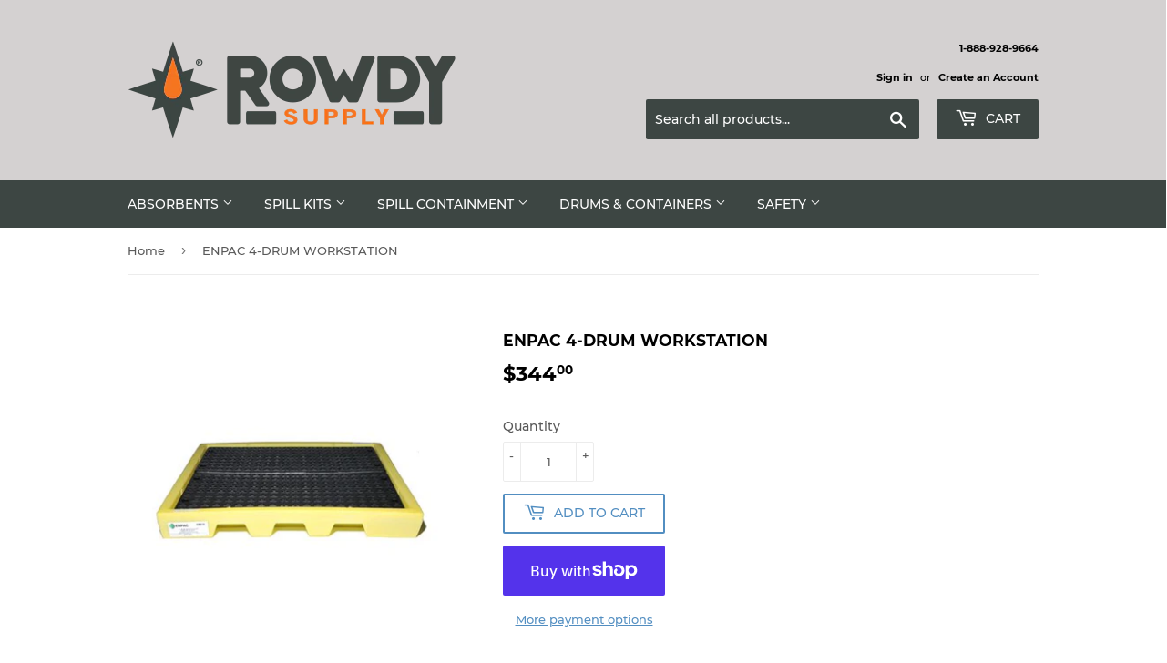

--- FILE ---
content_type: text/html; charset=utf-8
request_url: https://rowdysupply.com/products/4-drum-workstation-41-gal
body_size: 27395
content:
<!doctype html>
<html class="no-touch no-js">
<head>
  <script>(function(H){H.className=H.className.replace(/\bno-js\b/,'js')})(document.documentElement)</script>
  <!-- Basic page needs ================================================== -->
  <meta charset="utf-8">
  <meta http-equiv="X-UA-Compatible" content="IE=edge,chrome=1">

  
  <link rel="shortcut icon" href="//rowdysupply.com/cdn/shop/files/omi_favicon_b5841c2a-7718-4835-b0db-adebbf8ea6d3_32x32.JPG?v=1615927079" type="image/png" />
  

  <!-- Title and description ================================================== -->
  <title>
  ENPAC 4-DRUM WORKSTATION &ndash; ROWDY SUPPLY
  </title>

  
    <meta name="description" content="SKU: ENPA-5116YE ENPAC 4-DRUM WORKSTATION Workstations are modular, low-profile spill pallets that allow you to customize a contained workspace for any situation. All models feature removable grates for easy access to the sump, and the plastic design will not rust or corrode. Save space and stay compliant with these to">
  

  <!-- Product meta ================================================== -->
  <!-- /snippets/social-meta-tags.liquid -->




<meta property="og:site_name" content="ROWDY SUPPLY">
<meta property="og:url" content="https://rowdysupply.com/products/4-drum-workstation-41-gal">
<meta property="og:title" content="ENPAC 4-DRUM WORKSTATION">
<meta property="og:type" content="product">
<meta property="og:description" content="SKU: ENPA-5116YE ENPAC 4-DRUM WORKSTATION Workstations are modular, low-profile spill pallets that allow you to customize a contained workspace for any situation. All models feature removable grates for easy access to the sump, and the plastic design will not rust or corrode. Save space and stay compliant with these to">

  <meta property="og:price:amount" content="344.00">
  <meta property="og:price:currency" content="USD">

<meta property="og:image" content="http://rowdysupply.com/cdn/shop/products/02dec8c75443a28e90723003676a0c7d_034cf0b7-8a75-4ded-9010-da8434a18520_1200x1200.jpg?v=1659706380"><meta property="og:image" content="http://rowdysupply.com/cdn/shop/products/02dec8c75443a28e90723003676a0c7d_1200x1200.jpg?v=1641506556">
<meta property="og:image:secure_url" content="https://rowdysupply.com/cdn/shop/products/02dec8c75443a28e90723003676a0c7d_034cf0b7-8a75-4ded-9010-da8434a18520_1200x1200.jpg?v=1659706380"><meta property="og:image:secure_url" content="https://rowdysupply.com/cdn/shop/products/02dec8c75443a28e90723003676a0c7d_1200x1200.jpg?v=1641506556">


<meta name="twitter:card" content="summary_large_image">
<meta name="twitter:title" content="ENPAC 4-DRUM WORKSTATION">
<meta name="twitter:description" content="SKU: ENPA-5116YE ENPAC 4-DRUM WORKSTATION Workstations are modular, low-profile spill pallets that allow you to customize a contained workspace for any situation. All models feature removable grates for easy access to the sump, and the plastic design will not rust or corrode. Save space and stay compliant with these to">


  <!-- Helpers ================================================== -->
  <link rel="canonical" href="https://rowdysupply.com/products/4-drum-workstation-41-gal">
  <meta name="viewport" content="width=device-width,initial-scale=1">

  <!-- CSS ================================================== -->
  <link href="//rowdysupply.com/cdn/shop/t/3/assets/theme.scss.css?v=32979022832251513741674769313" rel="stylesheet" type="text/css" media="all" />

  <!-- Header hook for plugins ================================================== -->
  <script>window.performance && window.performance.mark && window.performance.mark('shopify.content_for_header.start');</script><meta id="shopify-digital-wallet" name="shopify-digital-wallet" content="/40090894495/digital_wallets/dialog">
<meta name="shopify-checkout-api-token" content="9b002ae72e3c5ee3ea70869eb249070c">
<meta id="in-context-paypal-metadata" data-shop-id="40090894495" data-venmo-supported="true" data-environment="production" data-locale="en_US" data-paypal-v4="true" data-currency="USD">
<link rel="alternate" type="application/json+oembed" href="https://rowdysupply.com/products/4-drum-workstation-41-gal.oembed">
<script async="async" src="/checkouts/internal/preloads.js?locale=en-US"></script>
<link rel="preconnect" href="https://shop.app" crossorigin="anonymous">
<script async="async" src="https://shop.app/checkouts/internal/preloads.js?locale=en-US&shop_id=40090894495" crossorigin="anonymous"></script>
<script id="apple-pay-shop-capabilities" type="application/json">{"shopId":40090894495,"countryCode":"US","currencyCode":"USD","merchantCapabilities":["supports3DS"],"merchantId":"gid:\/\/shopify\/Shop\/40090894495","merchantName":"ROWDY SUPPLY","requiredBillingContactFields":["postalAddress","email","phone"],"requiredShippingContactFields":["postalAddress","email","phone"],"shippingType":"shipping","supportedNetworks":["visa","masterCard","amex","discover","elo","jcb"],"total":{"type":"pending","label":"ROWDY SUPPLY","amount":"1.00"},"shopifyPaymentsEnabled":true,"supportsSubscriptions":true}</script>
<script id="shopify-features" type="application/json">{"accessToken":"9b002ae72e3c5ee3ea70869eb249070c","betas":["rich-media-storefront-analytics"],"domain":"rowdysupply.com","predictiveSearch":true,"shopId":40090894495,"locale":"en"}</script>
<script>var Shopify = Shopify || {};
Shopify.shop = "omi-products.myshopify.com";
Shopify.locale = "en";
Shopify.currency = {"active":"USD","rate":"1.0"};
Shopify.country = "US";
Shopify.theme = {"name":"Supply","id":102043910303,"schema_name":"Supply","schema_version":"8.9.24","theme_store_id":679,"role":"main"};
Shopify.theme.handle = "null";
Shopify.theme.style = {"id":null,"handle":null};
Shopify.cdnHost = "rowdysupply.com/cdn";
Shopify.routes = Shopify.routes || {};
Shopify.routes.root = "/";</script>
<script type="module">!function(o){(o.Shopify=o.Shopify||{}).modules=!0}(window);</script>
<script>!function(o){function n(){var o=[];function n(){o.push(Array.prototype.slice.apply(arguments))}return n.q=o,n}var t=o.Shopify=o.Shopify||{};t.loadFeatures=n(),t.autoloadFeatures=n()}(window);</script>
<script>
  window.ShopifyPay = window.ShopifyPay || {};
  window.ShopifyPay.apiHost = "shop.app\/pay";
  window.ShopifyPay.redirectState = null;
</script>
<script id="shop-js-analytics" type="application/json">{"pageType":"product"}</script>
<script defer="defer" async type="module" src="//rowdysupply.com/cdn/shopifycloud/shop-js/modules/v2/client.init-shop-cart-sync_BT-GjEfc.en.esm.js"></script>
<script defer="defer" async type="module" src="//rowdysupply.com/cdn/shopifycloud/shop-js/modules/v2/chunk.common_D58fp_Oc.esm.js"></script>
<script defer="defer" async type="module" src="//rowdysupply.com/cdn/shopifycloud/shop-js/modules/v2/chunk.modal_xMitdFEc.esm.js"></script>
<script type="module">
  await import("//rowdysupply.com/cdn/shopifycloud/shop-js/modules/v2/client.init-shop-cart-sync_BT-GjEfc.en.esm.js");
await import("//rowdysupply.com/cdn/shopifycloud/shop-js/modules/v2/chunk.common_D58fp_Oc.esm.js");
await import("//rowdysupply.com/cdn/shopifycloud/shop-js/modules/v2/chunk.modal_xMitdFEc.esm.js");

  window.Shopify.SignInWithShop?.initShopCartSync?.({"fedCMEnabled":true,"windoidEnabled":true});

</script>
<script>
  window.Shopify = window.Shopify || {};
  if (!window.Shopify.featureAssets) window.Shopify.featureAssets = {};
  window.Shopify.featureAssets['shop-js'] = {"shop-cart-sync":["modules/v2/client.shop-cart-sync_DZOKe7Ll.en.esm.js","modules/v2/chunk.common_D58fp_Oc.esm.js","modules/v2/chunk.modal_xMitdFEc.esm.js"],"init-fed-cm":["modules/v2/client.init-fed-cm_B6oLuCjv.en.esm.js","modules/v2/chunk.common_D58fp_Oc.esm.js","modules/v2/chunk.modal_xMitdFEc.esm.js"],"shop-cash-offers":["modules/v2/client.shop-cash-offers_D2sdYoxE.en.esm.js","modules/v2/chunk.common_D58fp_Oc.esm.js","modules/v2/chunk.modal_xMitdFEc.esm.js"],"shop-login-button":["modules/v2/client.shop-login-button_QeVjl5Y3.en.esm.js","modules/v2/chunk.common_D58fp_Oc.esm.js","modules/v2/chunk.modal_xMitdFEc.esm.js"],"pay-button":["modules/v2/client.pay-button_DXTOsIq6.en.esm.js","modules/v2/chunk.common_D58fp_Oc.esm.js","modules/v2/chunk.modal_xMitdFEc.esm.js"],"shop-button":["modules/v2/client.shop-button_DQZHx9pm.en.esm.js","modules/v2/chunk.common_D58fp_Oc.esm.js","modules/v2/chunk.modal_xMitdFEc.esm.js"],"avatar":["modules/v2/client.avatar_BTnouDA3.en.esm.js"],"init-windoid":["modules/v2/client.init-windoid_CR1B-cfM.en.esm.js","modules/v2/chunk.common_D58fp_Oc.esm.js","modules/v2/chunk.modal_xMitdFEc.esm.js"],"init-shop-for-new-customer-accounts":["modules/v2/client.init-shop-for-new-customer-accounts_C_vY_xzh.en.esm.js","modules/v2/client.shop-login-button_QeVjl5Y3.en.esm.js","modules/v2/chunk.common_D58fp_Oc.esm.js","modules/v2/chunk.modal_xMitdFEc.esm.js"],"init-shop-email-lookup-coordinator":["modules/v2/client.init-shop-email-lookup-coordinator_BI7n9ZSv.en.esm.js","modules/v2/chunk.common_D58fp_Oc.esm.js","modules/v2/chunk.modal_xMitdFEc.esm.js"],"init-shop-cart-sync":["modules/v2/client.init-shop-cart-sync_BT-GjEfc.en.esm.js","modules/v2/chunk.common_D58fp_Oc.esm.js","modules/v2/chunk.modal_xMitdFEc.esm.js"],"shop-toast-manager":["modules/v2/client.shop-toast-manager_DiYdP3xc.en.esm.js","modules/v2/chunk.common_D58fp_Oc.esm.js","modules/v2/chunk.modal_xMitdFEc.esm.js"],"init-customer-accounts":["modules/v2/client.init-customer-accounts_D9ZNqS-Q.en.esm.js","modules/v2/client.shop-login-button_QeVjl5Y3.en.esm.js","modules/v2/chunk.common_D58fp_Oc.esm.js","modules/v2/chunk.modal_xMitdFEc.esm.js"],"init-customer-accounts-sign-up":["modules/v2/client.init-customer-accounts-sign-up_iGw4briv.en.esm.js","modules/v2/client.shop-login-button_QeVjl5Y3.en.esm.js","modules/v2/chunk.common_D58fp_Oc.esm.js","modules/v2/chunk.modal_xMitdFEc.esm.js"],"shop-follow-button":["modules/v2/client.shop-follow-button_CqMgW2wH.en.esm.js","modules/v2/chunk.common_D58fp_Oc.esm.js","modules/v2/chunk.modal_xMitdFEc.esm.js"],"checkout-modal":["modules/v2/client.checkout-modal_xHeaAweL.en.esm.js","modules/v2/chunk.common_D58fp_Oc.esm.js","modules/v2/chunk.modal_xMitdFEc.esm.js"],"shop-login":["modules/v2/client.shop-login_D91U-Q7h.en.esm.js","modules/v2/chunk.common_D58fp_Oc.esm.js","modules/v2/chunk.modal_xMitdFEc.esm.js"],"lead-capture":["modules/v2/client.lead-capture_BJmE1dJe.en.esm.js","modules/v2/chunk.common_D58fp_Oc.esm.js","modules/v2/chunk.modal_xMitdFEc.esm.js"],"payment-terms":["modules/v2/client.payment-terms_Ci9AEqFq.en.esm.js","modules/v2/chunk.common_D58fp_Oc.esm.js","modules/v2/chunk.modal_xMitdFEc.esm.js"]};
</script>
<script id="__st">var __st={"a":40090894495,"offset":-21600,"reqid":"8515d49d-2b50-4922-92fc-5da4aec3108d-1769447211","pageurl":"rowdysupply.com\/products\/4-drum-workstation-41-gal","u":"930b64f52045","p":"product","rtyp":"product","rid":7129288114357};</script>
<script>window.ShopifyPaypalV4VisibilityTracking = true;</script>
<script id="captcha-bootstrap">!function(){'use strict';const t='contact',e='account',n='new_comment',o=[[t,t],['blogs',n],['comments',n],[t,'customer']],c=[[e,'customer_login'],[e,'guest_login'],[e,'recover_customer_password'],[e,'create_customer']],r=t=>t.map((([t,e])=>`form[action*='/${t}']:not([data-nocaptcha='true']) input[name='form_type'][value='${e}']`)).join(','),a=t=>()=>t?[...document.querySelectorAll(t)].map((t=>t.form)):[];function s(){const t=[...o],e=r(t);return a(e)}const i='password',u='form_key',d=['recaptcha-v3-token','g-recaptcha-response','h-captcha-response',i],f=()=>{try{return window.sessionStorage}catch{return}},m='__shopify_v',_=t=>t.elements[u];function p(t,e,n=!1){try{const o=window.sessionStorage,c=JSON.parse(o.getItem(e)),{data:r}=function(t){const{data:e,action:n}=t;return t[m]||n?{data:e,action:n}:{data:t,action:n}}(c);for(const[e,n]of Object.entries(r))t.elements[e]&&(t.elements[e].value=n);n&&o.removeItem(e)}catch(o){console.error('form repopulation failed',{error:o})}}const l='form_type',E='cptcha';function T(t){t.dataset[E]=!0}const w=window,h=w.document,L='Shopify',v='ce_forms',y='captcha';let A=!1;((t,e)=>{const n=(g='f06e6c50-85a8-45c8-87d0-21a2b65856fe',I='https://cdn.shopify.com/shopifycloud/storefront-forms-hcaptcha/ce_storefront_forms_captcha_hcaptcha.v1.5.2.iife.js',D={infoText:'Protected by hCaptcha',privacyText:'Privacy',termsText:'Terms'},(t,e,n)=>{const o=w[L][v],c=o.bindForm;if(c)return c(t,g,e,D).then(n);var r;o.q.push([[t,g,e,D],n]),r=I,A||(h.body.append(Object.assign(h.createElement('script'),{id:'captcha-provider',async:!0,src:r})),A=!0)});var g,I,D;w[L]=w[L]||{},w[L][v]=w[L][v]||{},w[L][v].q=[],w[L][y]=w[L][y]||{},w[L][y].protect=function(t,e){n(t,void 0,e),T(t)},Object.freeze(w[L][y]),function(t,e,n,w,h,L){const[v,y,A,g]=function(t,e,n){const i=e?o:[],u=t?c:[],d=[...i,...u],f=r(d),m=r(i),_=r(d.filter((([t,e])=>n.includes(e))));return[a(f),a(m),a(_),s()]}(w,h,L),I=t=>{const e=t.target;return e instanceof HTMLFormElement?e:e&&e.form},D=t=>v().includes(t);t.addEventListener('submit',(t=>{const e=I(t);if(!e)return;const n=D(e)&&!e.dataset.hcaptchaBound&&!e.dataset.recaptchaBound,o=_(e),c=g().includes(e)&&(!o||!o.value);(n||c)&&t.preventDefault(),c&&!n&&(function(t){try{if(!f())return;!function(t){const e=f();if(!e)return;const n=_(t);if(!n)return;const o=n.value;o&&e.removeItem(o)}(t);const e=Array.from(Array(32),(()=>Math.random().toString(36)[2])).join('');!function(t,e){_(t)||t.append(Object.assign(document.createElement('input'),{type:'hidden',name:u})),t.elements[u].value=e}(t,e),function(t,e){const n=f();if(!n)return;const o=[...t.querySelectorAll(`input[type='${i}']`)].map((({name:t})=>t)),c=[...d,...o],r={};for(const[a,s]of new FormData(t).entries())c.includes(a)||(r[a]=s);n.setItem(e,JSON.stringify({[m]:1,action:t.action,data:r}))}(t,e)}catch(e){console.error('failed to persist form',e)}}(e),e.submit())}));const S=(t,e)=>{t&&!t.dataset[E]&&(n(t,e.some((e=>e===t))),T(t))};for(const o of['focusin','change'])t.addEventListener(o,(t=>{const e=I(t);D(e)&&S(e,y())}));const B=e.get('form_key'),M=e.get(l),P=B&&M;t.addEventListener('DOMContentLoaded',(()=>{const t=y();if(P)for(const e of t)e.elements[l].value===M&&p(e,B);[...new Set([...A(),...v().filter((t=>'true'===t.dataset.shopifyCaptcha))])].forEach((e=>S(e,t)))}))}(h,new URLSearchParams(w.location.search),n,t,e,['guest_login'])})(!0,!0)}();</script>
<script integrity="sha256-4kQ18oKyAcykRKYeNunJcIwy7WH5gtpwJnB7kiuLZ1E=" data-source-attribution="shopify.loadfeatures" defer="defer" src="//rowdysupply.com/cdn/shopifycloud/storefront/assets/storefront/load_feature-a0a9edcb.js" crossorigin="anonymous"></script>
<script crossorigin="anonymous" defer="defer" src="//rowdysupply.com/cdn/shopifycloud/storefront/assets/shopify_pay/storefront-65b4c6d7.js?v=20250812"></script>
<script data-source-attribution="shopify.dynamic_checkout.dynamic.init">var Shopify=Shopify||{};Shopify.PaymentButton=Shopify.PaymentButton||{isStorefrontPortableWallets:!0,init:function(){window.Shopify.PaymentButton.init=function(){};var t=document.createElement("script");t.src="https://rowdysupply.com/cdn/shopifycloud/portable-wallets/latest/portable-wallets.en.js",t.type="module",document.head.appendChild(t)}};
</script>
<script data-source-attribution="shopify.dynamic_checkout.buyer_consent">
  function portableWalletsHideBuyerConsent(e){var t=document.getElementById("shopify-buyer-consent"),n=document.getElementById("shopify-subscription-policy-button");t&&n&&(t.classList.add("hidden"),t.setAttribute("aria-hidden","true"),n.removeEventListener("click",e))}function portableWalletsShowBuyerConsent(e){var t=document.getElementById("shopify-buyer-consent"),n=document.getElementById("shopify-subscription-policy-button");t&&n&&(t.classList.remove("hidden"),t.removeAttribute("aria-hidden"),n.addEventListener("click",e))}window.Shopify?.PaymentButton&&(window.Shopify.PaymentButton.hideBuyerConsent=portableWalletsHideBuyerConsent,window.Shopify.PaymentButton.showBuyerConsent=portableWalletsShowBuyerConsent);
</script>
<script>
  function portableWalletsCleanup(e){e&&e.src&&console.error("Failed to load portable wallets script "+e.src);var t=document.querySelectorAll("shopify-accelerated-checkout .shopify-payment-button__skeleton, shopify-accelerated-checkout-cart .wallet-cart-button__skeleton"),e=document.getElementById("shopify-buyer-consent");for(let e=0;e<t.length;e++)t[e].remove();e&&e.remove()}function portableWalletsNotLoadedAsModule(e){e instanceof ErrorEvent&&"string"==typeof e.message&&e.message.includes("import.meta")&&"string"==typeof e.filename&&e.filename.includes("portable-wallets")&&(window.removeEventListener("error",portableWalletsNotLoadedAsModule),window.Shopify.PaymentButton.failedToLoad=e,"loading"===document.readyState?document.addEventListener("DOMContentLoaded",window.Shopify.PaymentButton.init):window.Shopify.PaymentButton.init())}window.addEventListener("error",portableWalletsNotLoadedAsModule);
</script>

<script type="module" src="https://rowdysupply.com/cdn/shopifycloud/portable-wallets/latest/portable-wallets.en.js" onError="portableWalletsCleanup(this)" crossorigin="anonymous"></script>
<script nomodule>
  document.addEventListener("DOMContentLoaded", portableWalletsCleanup);
</script>

<link id="shopify-accelerated-checkout-styles" rel="stylesheet" media="screen" href="https://rowdysupply.com/cdn/shopifycloud/portable-wallets/latest/accelerated-checkout-backwards-compat.css" crossorigin="anonymous">
<style id="shopify-accelerated-checkout-cart">
        #shopify-buyer-consent {
  margin-top: 1em;
  display: inline-block;
  width: 100%;
}

#shopify-buyer-consent.hidden {
  display: none;
}

#shopify-subscription-policy-button {
  background: none;
  border: none;
  padding: 0;
  text-decoration: underline;
  font-size: inherit;
  cursor: pointer;
}

#shopify-subscription-policy-button::before {
  box-shadow: none;
}

      </style>

<script>window.performance && window.performance.mark && window.performance.mark('shopify.content_for_header.end');</script>

  
  

  <script src="//rowdysupply.com/cdn/shop/t/3/assets/jquery-2.2.3.min.js?v=58211863146907186831592233671" type="text/javascript"></script>

  <script src="//rowdysupply.com/cdn/shop/t/3/assets/lazysizes.min.js?v=8147953233334221341592233671" async="async"></script>
  <script src="//rowdysupply.com/cdn/shop/t/3/assets/vendor.js?v=106177282645720727331592233674" defer="defer"></script>
  <script src="//rowdysupply.com/cdn/shop/t/3/assets/theme.js?v=88090588602936917221592233683" defer="defer"></script>


<link href="https://monorail-edge.shopifysvc.com" rel="dns-prefetch">
<script>(function(){if ("sendBeacon" in navigator && "performance" in window) {try {var session_token_from_headers = performance.getEntriesByType('navigation')[0].serverTiming.find(x => x.name == '_s').description;} catch {var session_token_from_headers = undefined;}var session_cookie_matches = document.cookie.match(/_shopify_s=([^;]*)/);var session_token_from_cookie = session_cookie_matches && session_cookie_matches.length === 2 ? session_cookie_matches[1] : "";var session_token = session_token_from_headers || session_token_from_cookie || "";function handle_abandonment_event(e) {var entries = performance.getEntries().filter(function(entry) {return /monorail-edge.shopifysvc.com/.test(entry.name);});if (!window.abandonment_tracked && entries.length === 0) {window.abandonment_tracked = true;var currentMs = Date.now();var navigation_start = performance.timing.navigationStart;var payload = {shop_id: 40090894495,url: window.location.href,navigation_start,duration: currentMs - navigation_start,session_token,page_type: "product"};window.navigator.sendBeacon("https://monorail-edge.shopifysvc.com/v1/produce", JSON.stringify({schema_id: "online_store_buyer_site_abandonment/1.1",payload: payload,metadata: {event_created_at_ms: currentMs,event_sent_at_ms: currentMs}}));}}window.addEventListener('pagehide', handle_abandonment_event);}}());</script>
<script id="web-pixels-manager-setup">(function e(e,d,r,n,o){if(void 0===o&&(o={}),!Boolean(null===(a=null===(i=window.Shopify)||void 0===i?void 0:i.analytics)||void 0===a?void 0:a.replayQueue)){var i,a;window.Shopify=window.Shopify||{};var t=window.Shopify;t.analytics=t.analytics||{};var s=t.analytics;s.replayQueue=[],s.publish=function(e,d,r){return s.replayQueue.push([e,d,r]),!0};try{self.performance.mark("wpm:start")}catch(e){}var l=function(){var e={modern:/Edge?\/(1{2}[4-9]|1[2-9]\d|[2-9]\d{2}|\d{4,})\.\d+(\.\d+|)|Firefox\/(1{2}[4-9]|1[2-9]\d|[2-9]\d{2}|\d{4,})\.\d+(\.\d+|)|Chrom(ium|e)\/(9{2}|\d{3,})\.\d+(\.\d+|)|(Maci|X1{2}).+ Version\/(15\.\d+|(1[6-9]|[2-9]\d|\d{3,})\.\d+)([,.]\d+|)( \(\w+\)|)( Mobile\/\w+|) Safari\/|Chrome.+OPR\/(9{2}|\d{3,})\.\d+\.\d+|(CPU[ +]OS|iPhone[ +]OS|CPU[ +]iPhone|CPU IPhone OS|CPU iPad OS)[ +]+(15[._]\d+|(1[6-9]|[2-9]\d|\d{3,})[._]\d+)([._]\d+|)|Android:?[ /-](13[3-9]|1[4-9]\d|[2-9]\d{2}|\d{4,})(\.\d+|)(\.\d+|)|Android.+Firefox\/(13[5-9]|1[4-9]\d|[2-9]\d{2}|\d{4,})\.\d+(\.\d+|)|Android.+Chrom(ium|e)\/(13[3-9]|1[4-9]\d|[2-9]\d{2}|\d{4,})\.\d+(\.\d+|)|SamsungBrowser\/([2-9]\d|\d{3,})\.\d+/,legacy:/Edge?\/(1[6-9]|[2-9]\d|\d{3,})\.\d+(\.\d+|)|Firefox\/(5[4-9]|[6-9]\d|\d{3,})\.\d+(\.\d+|)|Chrom(ium|e)\/(5[1-9]|[6-9]\d|\d{3,})\.\d+(\.\d+|)([\d.]+$|.*Safari\/(?![\d.]+ Edge\/[\d.]+$))|(Maci|X1{2}).+ Version\/(10\.\d+|(1[1-9]|[2-9]\d|\d{3,})\.\d+)([,.]\d+|)( \(\w+\)|)( Mobile\/\w+|) Safari\/|Chrome.+OPR\/(3[89]|[4-9]\d|\d{3,})\.\d+\.\d+|(CPU[ +]OS|iPhone[ +]OS|CPU[ +]iPhone|CPU IPhone OS|CPU iPad OS)[ +]+(10[._]\d+|(1[1-9]|[2-9]\d|\d{3,})[._]\d+)([._]\d+|)|Android:?[ /-](13[3-9]|1[4-9]\d|[2-9]\d{2}|\d{4,})(\.\d+|)(\.\d+|)|Mobile Safari.+OPR\/([89]\d|\d{3,})\.\d+\.\d+|Android.+Firefox\/(13[5-9]|1[4-9]\d|[2-9]\d{2}|\d{4,})\.\d+(\.\d+|)|Android.+Chrom(ium|e)\/(13[3-9]|1[4-9]\d|[2-9]\d{2}|\d{4,})\.\d+(\.\d+|)|Android.+(UC? ?Browser|UCWEB|U3)[ /]?(15\.([5-9]|\d{2,})|(1[6-9]|[2-9]\d|\d{3,})\.\d+)\.\d+|SamsungBrowser\/(5\.\d+|([6-9]|\d{2,})\.\d+)|Android.+MQ{2}Browser\/(14(\.(9|\d{2,})|)|(1[5-9]|[2-9]\d|\d{3,})(\.\d+|))(\.\d+|)|K[Aa][Ii]OS\/(3\.\d+|([4-9]|\d{2,})\.\d+)(\.\d+|)/},d=e.modern,r=e.legacy,n=navigator.userAgent;return n.match(d)?"modern":n.match(r)?"legacy":"unknown"}(),u="modern"===l?"modern":"legacy",c=(null!=n?n:{modern:"",legacy:""})[u],f=function(e){return[e.baseUrl,"/wpm","/b",e.hashVersion,"modern"===e.buildTarget?"m":"l",".js"].join("")}({baseUrl:d,hashVersion:r,buildTarget:u}),m=function(e){var d=e.version,r=e.bundleTarget,n=e.surface,o=e.pageUrl,i=e.monorailEndpoint;return{emit:function(e){var a=e.status,t=e.errorMsg,s=(new Date).getTime(),l=JSON.stringify({metadata:{event_sent_at_ms:s},events:[{schema_id:"web_pixels_manager_load/3.1",payload:{version:d,bundle_target:r,page_url:o,status:a,surface:n,error_msg:t},metadata:{event_created_at_ms:s}}]});if(!i)return console&&console.warn&&console.warn("[Web Pixels Manager] No Monorail endpoint provided, skipping logging."),!1;try{return self.navigator.sendBeacon.bind(self.navigator)(i,l)}catch(e){}var u=new XMLHttpRequest;try{return u.open("POST",i,!0),u.setRequestHeader("Content-Type","text/plain"),u.send(l),!0}catch(e){return console&&console.warn&&console.warn("[Web Pixels Manager] Got an unhandled error while logging to Monorail."),!1}}}}({version:r,bundleTarget:l,surface:e.surface,pageUrl:self.location.href,monorailEndpoint:e.monorailEndpoint});try{o.browserTarget=l,function(e){var d=e.src,r=e.async,n=void 0===r||r,o=e.onload,i=e.onerror,a=e.sri,t=e.scriptDataAttributes,s=void 0===t?{}:t,l=document.createElement("script"),u=document.querySelector("head"),c=document.querySelector("body");if(l.async=n,l.src=d,a&&(l.integrity=a,l.crossOrigin="anonymous"),s)for(var f in s)if(Object.prototype.hasOwnProperty.call(s,f))try{l.dataset[f]=s[f]}catch(e){}if(o&&l.addEventListener("load",o),i&&l.addEventListener("error",i),u)u.appendChild(l);else{if(!c)throw new Error("Did not find a head or body element to append the script");c.appendChild(l)}}({src:f,async:!0,onload:function(){if(!function(){var e,d;return Boolean(null===(d=null===(e=window.Shopify)||void 0===e?void 0:e.analytics)||void 0===d?void 0:d.initialized)}()){var d=window.webPixelsManager.init(e)||void 0;if(d){var r=window.Shopify.analytics;r.replayQueue.forEach((function(e){var r=e[0],n=e[1],o=e[2];d.publishCustomEvent(r,n,o)})),r.replayQueue=[],r.publish=d.publishCustomEvent,r.visitor=d.visitor,r.initialized=!0}}},onerror:function(){return m.emit({status:"failed",errorMsg:"".concat(f," has failed to load")})},sri:function(e){var d=/^sha384-[A-Za-z0-9+/=]+$/;return"string"==typeof e&&d.test(e)}(c)?c:"",scriptDataAttributes:o}),m.emit({status:"loading"})}catch(e){m.emit({status:"failed",errorMsg:(null==e?void 0:e.message)||"Unknown error"})}}})({shopId: 40090894495,storefrontBaseUrl: "https://rowdysupply.com",extensionsBaseUrl: "https://extensions.shopifycdn.com/cdn/shopifycloud/web-pixels-manager",monorailEndpoint: "https://monorail-edge.shopifysvc.com/unstable/produce_batch",surface: "storefront-renderer",enabledBetaFlags: ["2dca8a86"],webPixelsConfigList: [{"id":"94601397","eventPayloadVersion":"v1","runtimeContext":"LAX","scriptVersion":"1","type":"CUSTOM","privacyPurposes":["ANALYTICS"],"name":"Google Analytics tag (migrated)"},{"id":"shopify-app-pixel","configuration":"{}","eventPayloadVersion":"v1","runtimeContext":"STRICT","scriptVersion":"0450","apiClientId":"shopify-pixel","type":"APP","privacyPurposes":["ANALYTICS","MARKETING"]},{"id":"shopify-custom-pixel","eventPayloadVersion":"v1","runtimeContext":"LAX","scriptVersion":"0450","apiClientId":"shopify-pixel","type":"CUSTOM","privacyPurposes":["ANALYTICS","MARKETING"]}],isMerchantRequest: false,initData: {"shop":{"name":"ROWDY SUPPLY","paymentSettings":{"currencyCode":"USD"},"myshopifyDomain":"omi-products.myshopify.com","countryCode":"US","storefrontUrl":"https:\/\/rowdysupply.com"},"customer":null,"cart":null,"checkout":null,"productVariants":[{"price":{"amount":344.0,"currencyCode":"USD"},"product":{"title":"ENPAC 4-DRUM WORKSTATION","vendor":"ENPAC, LLC","id":"7129288114357","untranslatedTitle":"ENPAC 4-DRUM WORKSTATION","url":"\/products\/4-drum-workstation-41-gal","type":"WEBSITE LISTING"},"id":"41507556327605","image":{"src":"\/\/rowdysupply.com\/cdn\/shop\/products\/02dec8c75443a28e90723003676a0c7d_034cf0b7-8a75-4ded-9010-da8434a18520.jpg?v=1659706380"},"sku":"ENPA-5116YE","title":"Default Title","untranslatedTitle":"Default Title"}],"purchasingCompany":null},},"https://rowdysupply.com/cdn","fcfee988w5aeb613cpc8e4bc33m6693e112",{"modern":"","legacy":""},{"shopId":"40090894495","storefrontBaseUrl":"https:\/\/rowdysupply.com","extensionBaseUrl":"https:\/\/extensions.shopifycdn.com\/cdn\/shopifycloud\/web-pixels-manager","surface":"storefront-renderer","enabledBetaFlags":"[\"2dca8a86\"]","isMerchantRequest":"false","hashVersion":"fcfee988w5aeb613cpc8e4bc33m6693e112","publish":"custom","events":"[[\"page_viewed\",{}],[\"product_viewed\",{\"productVariant\":{\"price\":{\"amount\":344.0,\"currencyCode\":\"USD\"},\"product\":{\"title\":\"ENPAC 4-DRUM WORKSTATION\",\"vendor\":\"ENPAC, LLC\",\"id\":\"7129288114357\",\"untranslatedTitle\":\"ENPAC 4-DRUM WORKSTATION\",\"url\":\"\/products\/4-drum-workstation-41-gal\",\"type\":\"WEBSITE LISTING\"},\"id\":\"41507556327605\",\"image\":{\"src\":\"\/\/rowdysupply.com\/cdn\/shop\/products\/02dec8c75443a28e90723003676a0c7d_034cf0b7-8a75-4ded-9010-da8434a18520.jpg?v=1659706380\"},\"sku\":\"ENPA-5116YE\",\"title\":\"Default Title\",\"untranslatedTitle\":\"Default Title\"}}]]"});</script><script>
  window.ShopifyAnalytics = window.ShopifyAnalytics || {};
  window.ShopifyAnalytics.meta = window.ShopifyAnalytics.meta || {};
  window.ShopifyAnalytics.meta.currency = 'USD';
  var meta = {"product":{"id":7129288114357,"gid":"gid:\/\/shopify\/Product\/7129288114357","vendor":"ENPAC, LLC","type":"WEBSITE LISTING","handle":"4-drum-workstation-41-gal","variants":[{"id":41507556327605,"price":34400,"name":"ENPAC 4-DRUM WORKSTATION","public_title":null,"sku":"ENPA-5116YE"}],"remote":false},"page":{"pageType":"product","resourceType":"product","resourceId":7129288114357,"requestId":"8515d49d-2b50-4922-92fc-5da4aec3108d-1769447211"}};
  for (var attr in meta) {
    window.ShopifyAnalytics.meta[attr] = meta[attr];
  }
</script>
<script class="analytics">
  (function () {
    var customDocumentWrite = function(content) {
      var jquery = null;

      if (window.jQuery) {
        jquery = window.jQuery;
      } else if (window.Checkout && window.Checkout.$) {
        jquery = window.Checkout.$;
      }

      if (jquery) {
        jquery('body').append(content);
      }
    };

    var hasLoggedConversion = function(token) {
      if (token) {
        return document.cookie.indexOf('loggedConversion=' + token) !== -1;
      }
      return false;
    }

    var setCookieIfConversion = function(token) {
      if (token) {
        var twoMonthsFromNow = new Date(Date.now());
        twoMonthsFromNow.setMonth(twoMonthsFromNow.getMonth() + 2);

        document.cookie = 'loggedConversion=' + token + '; expires=' + twoMonthsFromNow;
      }
    }

    var trekkie = window.ShopifyAnalytics.lib = window.trekkie = window.trekkie || [];
    if (trekkie.integrations) {
      return;
    }
    trekkie.methods = [
      'identify',
      'page',
      'ready',
      'track',
      'trackForm',
      'trackLink'
    ];
    trekkie.factory = function(method) {
      return function() {
        var args = Array.prototype.slice.call(arguments);
        args.unshift(method);
        trekkie.push(args);
        return trekkie;
      };
    };
    for (var i = 0; i < trekkie.methods.length; i++) {
      var key = trekkie.methods[i];
      trekkie[key] = trekkie.factory(key);
    }
    trekkie.load = function(config) {
      trekkie.config = config || {};
      trekkie.config.initialDocumentCookie = document.cookie;
      var first = document.getElementsByTagName('script')[0];
      var script = document.createElement('script');
      script.type = 'text/javascript';
      script.onerror = function(e) {
        var scriptFallback = document.createElement('script');
        scriptFallback.type = 'text/javascript';
        scriptFallback.onerror = function(error) {
                var Monorail = {
      produce: function produce(monorailDomain, schemaId, payload) {
        var currentMs = new Date().getTime();
        var event = {
          schema_id: schemaId,
          payload: payload,
          metadata: {
            event_created_at_ms: currentMs,
            event_sent_at_ms: currentMs
          }
        };
        return Monorail.sendRequest("https://" + monorailDomain + "/v1/produce", JSON.stringify(event));
      },
      sendRequest: function sendRequest(endpointUrl, payload) {
        // Try the sendBeacon API
        if (window && window.navigator && typeof window.navigator.sendBeacon === 'function' && typeof window.Blob === 'function' && !Monorail.isIos12()) {
          var blobData = new window.Blob([payload], {
            type: 'text/plain'
          });

          if (window.navigator.sendBeacon(endpointUrl, blobData)) {
            return true;
          } // sendBeacon was not successful

        } // XHR beacon

        var xhr = new XMLHttpRequest();

        try {
          xhr.open('POST', endpointUrl);
          xhr.setRequestHeader('Content-Type', 'text/plain');
          xhr.send(payload);
        } catch (e) {
          console.log(e);
        }

        return false;
      },
      isIos12: function isIos12() {
        return window.navigator.userAgent.lastIndexOf('iPhone; CPU iPhone OS 12_') !== -1 || window.navigator.userAgent.lastIndexOf('iPad; CPU OS 12_') !== -1;
      }
    };
    Monorail.produce('monorail-edge.shopifysvc.com',
      'trekkie_storefront_load_errors/1.1',
      {shop_id: 40090894495,
      theme_id: 102043910303,
      app_name: "storefront",
      context_url: window.location.href,
      source_url: "//rowdysupply.com/cdn/s/trekkie.storefront.8d95595f799fbf7e1d32231b9a28fd43b70c67d3.min.js"});

        };
        scriptFallback.async = true;
        scriptFallback.src = '//rowdysupply.com/cdn/s/trekkie.storefront.8d95595f799fbf7e1d32231b9a28fd43b70c67d3.min.js';
        first.parentNode.insertBefore(scriptFallback, first);
      };
      script.async = true;
      script.src = '//rowdysupply.com/cdn/s/trekkie.storefront.8d95595f799fbf7e1d32231b9a28fd43b70c67d3.min.js';
      first.parentNode.insertBefore(script, first);
    };
    trekkie.load(
      {"Trekkie":{"appName":"storefront","development":false,"defaultAttributes":{"shopId":40090894495,"isMerchantRequest":null,"themeId":102043910303,"themeCityHash":"15377837680840822234","contentLanguage":"en","currency":"USD","eventMetadataId":"b0c4e42e-6e7e-412d-bdaf-7cde2d5c19b0"},"isServerSideCookieWritingEnabled":true,"monorailRegion":"shop_domain","enabledBetaFlags":["65f19447"]},"Session Attribution":{},"S2S":{"facebookCapiEnabled":false,"source":"trekkie-storefront-renderer","apiClientId":580111}}
    );

    var loaded = false;
    trekkie.ready(function() {
      if (loaded) return;
      loaded = true;

      window.ShopifyAnalytics.lib = window.trekkie;

      var originalDocumentWrite = document.write;
      document.write = customDocumentWrite;
      try { window.ShopifyAnalytics.merchantGoogleAnalytics.call(this); } catch(error) {};
      document.write = originalDocumentWrite;

      window.ShopifyAnalytics.lib.page(null,{"pageType":"product","resourceType":"product","resourceId":7129288114357,"requestId":"8515d49d-2b50-4922-92fc-5da4aec3108d-1769447211","shopifyEmitted":true});

      var match = window.location.pathname.match(/checkouts\/(.+)\/(thank_you|post_purchase)/)
      var token = match? match[1]: undefined;
      if (!hasLoggedConversion(token)) {
        setCookieIfConversion(token);
        window.ShopifyAnalytics.lib.track("Viewed Product",{"currency":"USD","variantId":41507556327605,"productId":7129288114357,"productGid":"gid:\/\/shopify\/Product\/7129288114357","name":"ENPAC 4-DRUM WORKSTATION","price":"344.00","sku":"ENPA-5116YE","brand":"ENPAC, LLC","variant":null,"category":"WEBSITE LISTING","nonInteraction":true,"remote":false},undefined,undefined,{"shopifyEmitted":true});
      window.ShopifyAnalytics.lib.track("monorail:\/\/trekkie_storefront_viewed_product\/1.1",{"currency":"USD","variantId":41507556327605,"productId":7129288114357,"productGid":"gid:\/\/shopify\/Product\/7129288114357","name":"ENPAC 4-DRUM WORKSTATION","price":"344.00","sku":"ENPA-5116YE","brand":"ENPAC, LLC","variant":null,"category":"WEBSITE LISTING","nonInteraction":true,"remote":false,"referer":"https:\/\/rowdysupply.com\/products\/4-drum-workstation-41-gal"});
      }
    });


        var eventsListenerScript = document.createElement('script');
        eventsListenerScript.async = true;
        eventsListenerScript.src = "//rowdysupply.com/cdn/shopifycloud/storefront/assets/shop_events_listener-3da45d37.js";
        document.getElementsByTagName('head')[0].appendChild(eventsListenerScript);

})();</script>
  <script>
  if (!window.ga || (window.ga && typeof window.ga !== 'function')) {
    window.ga = function ga() {
      (window.ga.q = window.ga.q || []).push(arguments);
      if (window.Shopify && window.Shopify.analytics && typeof window.Shopify.analytics.publish === 'function') {
        window.Shopify.analytics.publish("ga_stub_called", {}, {sendTo: "google_osp_migration"});
      }
      console.error("Shopify's Google Analytics stub called with:", Array.from(arguments), "\nSee https://help.shopify.com/manual/promoting-marketing/pixels/pixel-migration#google for more information.");
    };
    if (window.Shopify && window.Shopify.analytics && typeof window.Shopify.analytics.publish === 'function') {
      window.Shopify.analytics.publish("ga_stub_initialized", {}, {sendTo: "google_osp_migration"});
    }
  }
</script>
<script
  defer
  src="https://rowdysupply.com/cdn/shopifycloud/perf-kit/shopify-perf-kit-3.0.4.min.js"
  data-application="storefront-renderer"
  data-shop-id="40090894495"
  data-render-region="gcp-us-central1"
  data-page-type="product"
  data-theme-instance-id="102043910303"
  data-theme-name="Supply"
  data-theme-version="8.9.24"
  data-monorail-region="shop_domain"
  data-resource-timing-sampling-rate="10"
  data-shs="true"
  data-shs-beacon="true"
  data-shs-export-with-fetch="true"
  data-shs-logs-sample-rate="1"
  data-shs-beacon-endpoint="https://rowdysupply.com/api/collect"
></script>
</head>

<body id="enpac-4-drum-workstation" class="template-product">

  <div id="shopify-section-header" class="shopify-section header-section"><header class="site-header" role="banner" data-section-id="header" data-section-type="header-section">
  <div class="wrapper">

    <div class="grid--full">
      <div class="grid-item large--one-half">
        
          <div class="h1 header-logo" itemscope itemtype="http://schema.org/Organization">
        
          
          

          <a href="/" itemprop="url">
            <div class="lazyload__image-wrapper no-js header-logo__image" style="max-width:360px;">
              <div style="padding-top:30.0%;">
                <img class="lazyload js"
                  data-src="//rowdysupply.com/cdn/shop/files/Rowdy_Logo_PNG_360_23_{width}x.png?v=1673415247"
                  data-widths="[180, 360, 540, 720, 900, 1080, 1296, 1512, 1728, 2048]"
                  data-aspectratio="3.3333333333333335"
                  data-sizes="auto"
                  alt="ROWDY SUPPLY"
                  style="width:360px;">
              </div>
            </div>
            <noscript>
              
              <img src="//rowdysupply.com/cdn/shop/files/Rowdy_Logo_PNG_360_23_360x.png?v=1673415247"
                srcset="//rowdysupply.com/cdn/shop/files/Rowdy_Logo_PNG_360_23_360x.png?v=1673415247 1x, //rowdysupply.com/cdn/shop/files/Rowdy_Logo_PNG_360_23_360x@2x.png?v=1673415247 2x"
                alt="ROWDY SUPPLY"
                itemprop="logo"
                style="max-width:360px;">
            </noscript>
          </a>
          
        
          </div>
        
      </div>

      <div class="grid-item large--one-half text-center large--text-right">
        
          <div class="site-header--text-links">
            
              
                <a href="https://www.omies.com/">
              

                <p>1-888-928-9664</p>

              
                </a>
              
            

            
              <span class="site-header--meta-links medium-down--hide">
                
                  <a href="/account/login" id="customer_login_link">Sign in</a>
                  <span class="site-header--spacer">or</span>
                  <a href="/account/register" id="customer_register_link">Create an Account</a>
                
              </span>
            
          </div>

          <br class="medium-down--hide">
        

        <form action="/search" method="get" class="search-bar" role="search">
  <input type="hidden" name="type" value="product">

  <input type="search" name="q" value="" placeholder="Search all products..." aria-label="Search all products...">
  <button type="submit" class="search-bar--submit icon-fallback-text">
    <span class="icon icon-search" aria-hidden="true"></span>
    <span class="fallback-text">Search</span>
  </button>
</form>


        <a href="/cart" class="header-cart-btn cart-toggle">
          <span class="icon icon-cart"></span>
          Cart <span class="cart-count cart-badge--desktop hidden-count">0</span>
        </a>
      </div>
    </div>

  </div>
</header>

<div id="mobileNavBar">
  <div class="display-table-cell">
    <button class="menu-toggle mobileNavBar-link" aria-controls="navBar" aria-expanded="false"><span class="icon icon-hamburger" aria-hidden="true"></span>Menu</button>
  </div>
  <div class="display-table-cell">
    <a href="/cart" class="cart-toggle mobileNavBar-link">
      <span class="icon icon-cart"></span>
      Cart <span class="cart-count hidden-count">0</span>
    </a>
  </div>
</div>

<nav class="nav-bar" id="navBar" role="navigation">
  <div class="wrapper">
    <form action="/search" method="get" class="search-bar" role="search">
  <input type="hidden" name="type" value="product">

  <input type="search" name="q" value="" placeholder="Search all products..." aria-label="Search all products...">
  <button type="submit" class="search-bar--submit icon-fallback-text">
    <span class="icon icon-search" aria-hidden="true"></span>
    <span class="fallback-text">Search</span>
  </button>
</form>

    <ul class="mobile-nav" id="MobileNav">
  
  <li class="large--hide">
    <a href="/">Home</a>
  </li>
  
  
    
      
      <li
        class="mobile-nav--has-dropdown "
        aria-haspopup="true">
        <a
          href="/collections/absorbents"
          class="mobile-nav--link"
          data-meganav-type="parent"
          >
            ABSORBENTS
        </a>
        <button class="icon icon-arrow-down mobile-nav--button"
          aria-expanded="false"
          aria-label="ABSORBENTS Menu">
        </button>
        <ul
          id="MenuParent-1"
          class="mobile-nav--dropdown mobile-nav--has-grandchildren"
          data-meganav-dropdown>
          
            
            
              <li
                class="mobile-nav--has-dropdown mobile-nav--has-dropdown-grandchild "
                aria-haspopup="true">
                <a
                  href="/collections/absorbent-booms"
                  class="mobile-nav--link"
                  data-meganav-type="parent"
                  >
                    ABSORBENT BOOMS
                </a>
                <button class="icon icon-arrow-down mobile-nav--button"
                  aria-expanded="false"
                  aria-label="ABSORBENT BOOMS Menu">
                </button>
                <ul
                  id="MenuChildren-1-1"
                  class="mobile-nav--dropdown-grandchild"
                  data-meganav-dropdown>
                  
                    <li>
                      <a
                        href="/collections/hazmat-booms"
                        class="mobile-nav--link"
                        data-meganav-type="child"
                        >
                          HAZMAT 
                        </a>
                    </li>
                  
                    <li>
                      <a
                        href="/collections/oil-only-booms"
                        class="mobile-nav--link"
                        data-meganav-type="child"
                        >
                          OIL ONLY
                        </a>
                    </li>
                  
                    <li>
                      <a
                        href="/collections/universal-booms"
                        class="mobile-nav--link"
                        data-meganav-type="child"
                        >
                          UNIVERSAL
                        </a>
                    </li>
                  
                </ul>
              </li>
            
          
            
            
              <li
                class="mobile-nav--has-dropdown mobile-nav--has-dropdown-grandchild "
                aria-haspopup="true">
                <a
                  href="/collections/absorbent-drip-pans"
                  class="mobile-nav--link"
                  data-meganav-type="parent"
                  >
                    ABSORBENT DRIP PANS
                </a>
                <button class="icon icon-arrow-down mobile-nav--button"
                  aria-expanded="false"
                  aria-label="ABSORBENT DRIP PANS Menu">
                </button>
                <ul
                  id="MenuChildren-1-2"
                  class="mobile-nav--dropdown-grandchild"
                  data-meganav-dropdown>
                  
                    <li>
                      <a
                        href="/collections/oil-only-drip-pans"
                        class="mobile-nav--link"
                        data-meganav-type="child"
                        >
                          OIL ONLY
                        </a>
                    </li>
                  
                </ul>
              </li>
            
          
            
            
              <li
                class="mobile-nav--has-dropdown mobile-nav--has-dropdown-grandchild "
                aria-haspopup="true">
                <a
                  href="/collections/absorbent-drum-topper"
                  class="mobile-nav--link"
                  data-meganav-type="parent"
                  >
                    ABSORBENT DRUM TOPPER
                </a>
                <button class="icon icon-arrow-down mobile-nav--button"
                  aria-expanded="false"
                  aria-label="ABSORBENT DRUM TOPPER Menu">
                </button>
                <ul
                  id="MenuChildren-1-3"
                  class="mobile-nav--dropdown-grandchild"
                  data-meganav-dropdown>
                  
                    <li>
                      <a
                        href="/collections/universal-drum-topper"
                        class="mobile-nav--link"
                        data-meganav-type="child"
                        >
                          UNIVERSAL
                        </a>
                    </li>
                  
                </ul>
              </li>
            
          
            
            
              <li
                class="mobile-nav--has-dropdown mobile-nav--has-dropdown-grandchild "
                aria-haspopup="true">
                <a
                  href="/collections/absorbent-mats"
                  class="mobile-nav--link"
                  data-meganav-type="parent"
                  >
                    ABSORBENT MATS
                </a>
                <button class="icon icon-arrow-down mobile-nav--button"
                  aria-expanded="false"
                  aria-label="ABSORBENT MATS Menu">
                </button>
                <ul
                  id="MenuChildren-1-4"
                  class="mobile-nav--dropdown-grandchild"
                  data-meganav-dropdown>
                  
                    <li>
                      <a
                        href="/collections/oil-only-mats"
                        class="mobile-nav--link"
                        data-meganav-type="child"
                        >
                          OIL ONLY
                        </a>
                    </li>
                  
                    <li>
                      <a
                        href="/collections/universal-mats"
                        class="mobile-nav--link"
                        data-meganav-type="child"
                        >
                          UNIVERSAL
                        </a>
                    </li>
                  
                </ul>
              </li>
            
          
            
            
              <li
                class="mobile-nav--has-dropdown mobile-nav--has-dropdown-grandchild "
                aria-haspopup="true">
                <a
                  href="/collections/absorbant-pads"
                  class="mobile-nav--link"
                  data-meganav-type="parent"
                  >
                    ABSORBENT PADS
                </a>
                <button class="icon icon-arrow-down mobile-nav--button"
                  aria-expanded="false"
                  aria-label="ABSORBENT PADS Menu">
                </button>
                <ul
                  id="MenuChildren-1-5"
                  class="mobile-nav--dropdown-grandchild"
                  data-meganav-dropdown>
                  
                    <li>
                      <a
                        href="/collections/hazmat-pads"
                        class="mobile-nav--link"
                        data-meganav-type="child"
                        >
                          HAZMAT
                        </a>
                    </li>
                  
                    <li>
                      <a
                        href="/collections/oil-only-pads"
                        class="mobile-nav--link"
                        data-meganav-type="child"
                        >
                          OIL ONLY
                        </a>
                    </li>
                  
                    <li>
                      <a
                        href="/collections/universal-pads"
                        class="mobile-nav--link"
                        data-meganav-type="child"
                        >
                          UNIVERSAL
                        </a>
                    </li>
                  
                </ul>
              </li>
            
          
            
            
              <li
                class="mobile-nav--has-dropdown mobile-nav--has-dropdown-grandchild "
                aria-haspopup="true">
                <a
                  href="/collections/absorbant-pillows"
                  class="mobile-nav--link"
                  data-meganav-type="parent"
                  >
                    ABSORBENT PILLOWS
                </a>
                <button class="icon icon-arrow-down mobile-nav--button"
                  aria-expanded="false"
                  aria-label="ABSORBENT PILLOWS Menu">
                </button>
                <ul
                  id="MenuChildren-1-6"
                  class="mobile-nav--dropdown-grandchild"
                  data-meganav-dropdown>
                  
                    <li>
                      <a
                        href="/collections/hazmat-pillows"
                        class="mobile-nav--link"
                        data-meganav-type="child"
                        >
                          HAZMAT
                        </a>
                    </li>
                  
                    <li>
                      <a
                        href="/collections/oil-only-pillow"
                        class="mobile-nav--link"
                        data-meganav-type="child"
                        >
                          OIL ONLY
                        </a>
                    </li>
                  
                    <li>
                      <a
                        href="/collections/universal-pillow"
                        class="mobile-nav--link"
                        data-meganav-type="child"
                        >
                          UNIVERSAL
                        </a>
                    </li>
                  
                </ul>
              </li>
            
          
            
            
              <li
                class="mobile-nav--has-dropdown mobile-nav--has-dropdown-grandchild "
                aria-haspopup="true">
                <a
                  href="/collections/pom-poms"
                  class="mobile-nav--link"
                  data-meganav-type="parent"
                  >
                    ABSORBENT POM POMS
                </a>
                <button class="icon icon-arrow-down mobile-nav--button"
                  aria-expanded="false"
                  aria-label="ABSORBENT POM POMS Menu">
                </button>
                <ul
                  id="MenuChildren-1-7"
                  class="mobile-nav--dropdown-grandchild"
                  data-meganav-dropdown>
                  
                    <li>
                      <a
                        href="/collections/oil-only-pom-poms"
                        class="mobile-nav--link"
                        data-meganav-type="child"
                        >
                          OIL ONLY
                        </a>
                    </li>
                  
                </ul>
              </li>
            
          
            
            
              <li
                class="mobile-nav--has-dropdown mobile-nav--has-dropdown-grandchild "
                aria-haspopup="true">
                <a
                  href="/collections/absorbant-rolls"
                  class="mobile-nav--link"
                  data-meganav-type="parent"
                  >
                    ABSORBENT ROLLS
                </a>
                <button class="icon icon-arrow-down mobile-nav--button"
                  aria-expanded="false"
                  aria-label="ABSORBENT ROLLS Menu">
                </button>
                <ul
                  id="MenuChildren-1-8"
                  class="mobile-nav--dropdown-grandchild"
                  data-meganav-dropdown>
                  
                    <li>
                      <a
                        href="/collections/hazmat-rolls"
                        class="mobile-nav--link"
                        data-meganav-type="child"
                        >
                          HAZMAT
                        </a>
                    </li>
                  
                    <li>
                      <a
                        href="/collections/oil-only-rolls"
                        class="mobile-nav--link"
                        data-meganav-type="child"
                        >
                          OIL ONLY
                        </a>
                    </li>
                  
                    <li>
                      <a
                        href="/collections/universal-rolls"
                        class="mobile-nav--link"
                        data-meganav-type="child"
                        >
                          UNIVERSAL
                        </a>
                    </li>
                  
                </ul>
              </li>
            
          
            
            
              <li
                class="mobile-nav--has-dropdown mobile-nav--has-dropdown-grandchild "
                aria-haspopup="true">
                <a
                  href="/collections/absorbant-socks"
                  class="mobile-nav--link"
                  data-meganav-type="parent"
                  >
                    ABSORBENT SOCKS
                </a>
                <button class="icon icon-arrow-down mobile-nav--button"
                  aria-expanded="false"
                  aria-label="ABSORBENT SOCKS Menu">
                </button>
                <ul
                  id="MenuChildren-1-9"
                  class="mobile-nav--dropdown-grandchild"
                  data-meganav-dropdown>
                  
                    <li>
                      <a
                        href="/collections/hazmat-socks"
                        class="mobile-nav--link"
                        data-meganav-type="child"
                        >
                          HAZMAT
                        </a>
                    </li>
                  
                    <li>
                      <a
                        href="/collections/oil-only-socks"
                        class="mobile-nav--link"
                        data-meganav-type="child"
                        >
                          OIL ONLY
                        </a>
                    </li>
                  
                    <li>
                      <a
                        href="/collections/universal-socks"
                        class="mobile-nav--link"
                        data-meganav-type="child"
                        >
                          UNIVERSAL
                        </a>
                    </li>
                  
                </ul>
              </li>
            
          
            
            
              <li
                class="mobile-nav--has-dropdown mobile-nav--has-dropdown-grandchild "
                aria-haspopup="true">
                <a
                  href="/collections/absorbent-sweeps"
                  class="mobile-nav--link"
                  data-meganav-type="parent"
                  >
                    ABSORBENT SWEEPS
                </a>
                <button class="icon icon-arrow-down mobile-nav--button"
                  aria-expanded="false"
                  aria-label="ABSORBENT SWEEPS Menu">
                </button>
                <ul
                  id="MenuChildren-1-10"
                  class="mobile-nav--dropdown-grandchild"
                  data-meganav-dropdown>
                  
                    <li>
                      <a
                        href="/collections/oil-only-sweeps"
                        class="mobile-nav--link"
                        data-meganav-type="child"
                        >
                          OIL ONLY
                        </a>
                    </li>
                  
                </ul>
              </li>
            
          
            
              <li>
                <a
                  href="/collections/chemical-neutralizersfluid-solidifiers"
                  class="mobile-nav--link"
                  data-meganav-type="child"
                  >
                    CHEMICAL NEUTRALIZERSFLUID SOLIDIFIERS
                </a>
              </li>
            
          
        </ul>
      </li>
    
  
    
      
      <li
        class="mobile-nav--has-dropdown "
        aria-haspopup="true">
        <a
          href="/collections/spill-kits"
          class="mobile-nav--link"
          data-meganav-type="parent"
          >
            SPILL KITS
        </a>
        <button class="icon icon-arrow-down mobile-nav--button"
          aria-expanded="false"
          aria-label="SPILL KITS Menu">
        </button>
        <ul
          id="MenuParent-2"
          class="mobile-nav--dropdown mobile-nav--has-grandchildren"
          data-meganav-dropdown>
          
            
            
              <li
                class="mobile-nav--has-dropdown mobile-nav--has-dropdown-grandchild "
                aria-haspopup="true">
                <a
                  href="/collections/small-spill-kits"
                  class="mobile-nav--link"
                  data-meganav-type="parent"
                  >
                    SMALL SPILL KITS
                </a>
                <button class="icon icon-arrow-down mobile-nav--button"
                  aria-expanded="false"
                  aria-label="SMALL SPILL KITS Menu">
                </button>
                <ul
                  id="MenuChildren-2-1"
                  class="mobile-nav--dropdown-grandchild"
                  data-meganav-dropdown>
                  
                    <li>
                      <a
                        href="/collections/5-gallon-spill-kits"
                        class="mobile-nav--link"
                        data-meganav-type="child"
                        >
                          5 GALLON
                        </a>
                    </li>
                  
                    <li>
                      <a
                        href="/collections/trucker-spill-kits"
                        class="mobile-nav--link"
                        data-meganav-type="child"
                        >
                          TRUCKER SPILL KITS
                        </a>
                    </li>
                  
                    <li>
                      <a
                        href="/collections/fleet-spill-kits"
                        class="mobile-nav--link"
                        data-meganav-type="child"
                        >
                          FLEET SPILL KITS
                        </a>
                    </li>
                  
                </ul>
              </li>
            
          
            
            
              <li
                class="mobile-nav--has-dropdown mobile-nav--has-dropdown-grandchild "
                aria-haspopup="true">
                <a
                  href="/collections/overpack-spill-kits"
                  class="mobile-nav--link"
                  data-meganav-type="parent"
                  >
                    OVERPACK SPILL KITS
                </a>
                <button class="icon icon-arrow-down mobile-nav--button"
                  aria-expanded="false"
                  aria-label="OVERPACK SPILL KITS Menu">
                </button>
                <ul
                  id="MenuChildren-2-2"
                  class="mobile-nav--dropdown-grandchild"
                  data-meganav-dropdown>
                  
                    <li>
                      <a
                        href="/collections/20-gallon-spill-kits"
                        class="mobile-nav--link"
                        data-meganav-type="child"
                        >
                          20 GALLON
                        </a>
                    </li>
                  
                    <li>
                      <a
                        href="/collections/30-gallon-spill-kits"
                        class="mobile-nav--link"
                        data-meganav-type="child"
                        >
                          30 GALLON
                        </a>
                    </li>
                  
                    <li>
                      <a
                        href="/collections/55-gallon-spill-kits"
                        class="mobile-nav--link"
                        data-meganav-type="child"
                        >
                          55 GALLON 
                        </a>
                    </li>
                  
                    <li>
                      <a
                        href="/collections/65-gallon-spill-kits"
                        class="mobile-nav--link"
                        data-meganav-type="child"
                        >
                          65 GALLON
                        </a>
                    </li>
                  
                    <li>
                      <a
                        href="/collections/95-gallon-spill-kits"
                        class="mobile-nav--link"
                        data-meganav-type="child"
                        >
                          95 GALLON
                        </a>
                    </li>
                  
                </ul>
              </li>
            
          
            
            
              <li
                class="mobile-nav--has-dropdown mobile-nav--has-dropdown-grandchild "
                aria-haspopup="true">
                <a
                  href="/collections/mobile-spill-kit"
                  class="mobile-nav--link"
                  data-meganav-type="parent"
                  >
                    MOBILE SPILL KITS
                </a>
                <button class="icon icon-arrow-down mobile-nav--button"
                  aria-expanded="false"
                  aria-label="MOBILE SPILL KITS Menu">
                </button>
                <ul
                  id="MenuChildren-2-3"
                  class="mobile-nav--dropdown-grandchild"
                  data-meganav-dropdown>
                  
                    <li>
                      <a
                        href="/collections/spill-kit-kaddies"
                        class="mobile-nav--link"
                        data-meganav-type="child"
                        >
                          KADDIE
                        </a>
                    </li>
                  
                    <li>
                      <a
                        href="/collections/50-gallon-spill-kits"
                        class="mobile-nav--link"
                        data-meganav-type="child"
                        >
                          50 GALLON WHEELED
                        </a>
                    </li>
                  
                    <li>
                      <a
                        href="/collections/95-gallon-wheeled-spill-kits"
                        class="mobile-nav--link"
                        data-meganav-type="child"
                        >
                          95 GALLON WHEELED
                        </a>
                    </li>
                  
                </ul>
              </li>
            
          
            
            
              <li
                class="mobile-nav--has-dropdown mobile-nav--has-dropdown-grandchild "
                aria-haspopup="true">
                <a
                  href="/collections/spill-kit-refill"
                  class="mobile-nav--link"
                  data-meganav-type="parent"
                  >
                    SPILL KIT REFILLS
                </a>
                <button class="icon icon-arrow-down mobile-nav--button"
                  aria-expanded="false"
                  aria-label="SPILL KIT REFILLS Menu">
                </button>
                <ul
                  id="MenuChildren-2-4"
                  class="mobile-nav--dropdown-grandchild"
                  data-meganav-dropdown>
                  
                    <li>
                      <a
                        href="/collections/20-gallon-refill"
                        class="mobile-nav--link"
                        data-meganav-type="child"
                        >
                          20 GALLON
                        </a>
                    </li>
                  
                    <li>
                      <a
                        href="/collections/30-gallon-refill"
                        class="mobile-nav--link"
                        data-meganav-type="child"
                        >
                          30 GALLON
                        </a>
                    </li>
                  
                    <li>
                      <a
                        href="/collections/55-gallon-refill"
                        class="mobile-nav--link"
                        data-meganav-type="child"
                        >
                          55 GALLON
                        </a>
                    </li>
                  
                    <li>
                      <a
                        href="/collections/65-gallon-refill"
                        class="mobile-nav--link"
                        data-meganav-type="child"
                        >
                          65 GALLON
                        </a>
                    </li>
                  
                    <li>
                      <a
                        href="/collections/95-gallon-refill"
                        class="mobile-nav--link"
                        data-meganav-type="child"
                        >
                          95 GALLON
                        </a>
                    </li>
                  
                    <li>
                      <a
                        href="/collections/kaddie-refill"
                        class="mobile-nav--link"
                        data-meganav-type="child"
                        >
                          KADDIE
                        </a>
                    </li>
                  
                    <li>
                      <a
                        href="/collections/50-gallon-wheeled-refill"
                        class="mobile-nav--link"
                        data-meganav-type="child"
                        >
                          50 GALLON WHEELED
                        </a>
                    </li>
                  
                    <li>
                      <a
                        href="/collections/95-gallon-wheeled-refill"
                        class="mobile-nav--link"
                        data-meganav-type="child"
                        >
                          95 GALLON WHEELED
                        </a>
                    </li>
                  
                </ul>
              </li>
            
          
        </ul>
      </li>
    
  
    
      
      <li
        class="mobile-nav--has-dropdown "
        aria-haspopup="true">
        <a
          href="/collections/drums-and-containment"
          class="mobile-nav--link"
          data-meganav-type="parent"
          >
            Spill Containment
        </a>
        <button class="icon icon-arrow-down mobile-nav--button"
          aria-expanded="false"
          aria-label="Spill Containment Menu">
        </button>
        <ul
          id="MenuParent-3"
          class="mobile-nav--dropdown mobile-nav--has-grandchildren"
          data-meganav-dropdown>
          
            
              <li>
                <a
                  href="/collections/drain-protection"
                  class="mobile-nav--link"
                  data-meganav-type="child"
                  >
                    Drain Covers
                </a>
              </li>
            
          
            
            
              <li
                class="mobile-nav--has-dropdown mobile-nav--has-dropdown-grandchild "
                aria-haspopup="true">
                <a
                  href="/collections/secondary-containment"
                  class="mobile-nav--link"
                  data-meganav-type="parent"
                  >
                    Flexible Containment
                </a>
                <button class="icon icon-arrow-down mobile-nav--button"
                  aria-expanded="false"
                  aria-label="Flexible Containment Menu">
                </button>
                <ul
                  id="MenuChildren-3-2"
                  class="mobile-nav--dropdown-grandchild"
                  data-meganav-dropdown>
                  
                    <li>
                      <a
                        href="/collections/large-flexible-containment"
                        class="mobile-nav--link"
                        data-meganav-type="child"
                        >
                          Large Containment
                        </a>
                    </li>
                  
                    <li>
                      <a
                        href="/collections/small-flexible-containment"
                        class="mobile-nav--link"
                        data-meganav-type="child"
                        >
                          Small Containment
                        </a>
                    </li>
                  
                </ul>
              </li>
            
          
            
            
              <li
                class="mobile-nav--has-dropdown mobile-nav--has-dropdown-grandchild "
                aria-haspopup="true">
                <a
                  href="/collections/rigid-containment"
                  class="mobile-nav--link"
                  data-meganav-type="parent"
                  >
                    Rigid Containment
                </a>
                <button class="icon icon-arrow-down mobile-nav--button"
                  aria-expanded="false"
                  aria-label="Rigid Containment Menu">
                </button>
                <ul
                  id="MenuChildren-3-3"
                  class="mobile-nav--dropdown-grandchild"
                  data-meganav-dropdown>
                  
                    <li>
                      <a
                        href="/collections/small-rigid-containment"
                        class="mobile-nav--link"
                        data-meganav-type="child"
                        >
                          Small Containment
                        </a>
                    </li>
                  
                </ul>
              </li>
            
          
            
            
              <li
                class="mobile-nav--has-dropdown mobile-nav--has-dropdown-grandchild "
                aria-haspopup="true">
                <a
                  href="/collections/drum-containment-1"
                  class="mobile-nav--link"
                  data-meganav-type="parent"
                  >
                    Drum Containment
                </a>
                <button class="icon icon-arrow-down mobile-nav--button"
                  aria-expanded="false"
                  aria-label="Drum Containment Menu">
                </button>
                <ul
                  id="MenuChildren-3-4"
                  class="mobile-nav--dropdown-grandchild"
                  data-meganav-dropdown>
                  
                    <li>
                      <a
                        href="/collections/indoor-drum-containment"
                        class="mobile-nav--link"
                        data-meganav-type="child"
                        >
                          Indoor Containment
                        </a>
                    </li>
                  
                </ul>
              </li>
            
          
            
              <li>
                <a
                  href="/collections/containment-patches"
                  class="mobile-nav--link"
                  data-meganav-type="child"
                  >
                    Patches
                </a>
              </li>
            
          
        </ul>
      </li>
    
  
    
      
      <li
        class="mobile-nav--has-dropdown "
        aria-haspopup="true">
        <a
          href="/collections/drums-and-totes"
          class="mobile-nav--link"
          data-meganav-type="parent"
          >
            Drums &amp; Containers
        </a>
        <button class="icon icon-arrow-down mobile-nav--button"
          aria-expanded="false"
          aria-label="Drums &amp; Containers Menu">
        </button>
        <ul
          id="MenuParent-4"
          class="mobile-nav--dropdown mobile-nav--has-grandchildren"
          data-meganav-dropdown>
          
            
            
              <li
                class="mobile-nav--has-dropdown mobile-nav--has-dropdown-grandchild "
                aria-haspopup="true">
                <a
                  href="/collections/pails"
                  class="mobile-nav--link"
                  data-meganav-type="parent"
                  >
                    Pails
                </a>
                <button class="icon icon-arrow-down mobile-nav--button"
                  aria-expanded="false"
                  aria-label="Pails Menu">
                </button>
                <ul
                  id="MenuChildren-4-1"
                  class="mobile-nav--dropdown-grandchild"
                  data-meganav-dropdown>
                  
                    <li>
                      <a
                        href="/collections/poly-pails"
                        class="mobile-nav--link"
                        data-meganav-type="child"
                        >
                          Poly
                        </a>
                    </li>
                  
                </ul>
              </li>
            
          
            
            
              <li
                class="mobile-nav--has-dropdown mobile-nav--has-dropdown-grandchild "
                aria-haspopup="true">
                <a
                  href="/collections/drum-storage"
                  class="mobile-nav--link"
                  data-meganav-type="parent"
                  >
                    Drums
                </a>
                <button class="icon icon-arrow-down mobile-nav--button"
                  aria-expanded="false"
                  aria-label="Drums Menu">
                </button>
                <ul
                  id="MenuChildren-4-2"
                  class="mobile-nav--dropdown-grandchild"
                  data-meganav-dropdown>
                  
                    <li>
                      <a
                        href="/collections/steel-drums-1"
                        class="mobile-nav--link"
                        data-meganav-type="child"
                        >
                          Steel
                        </a>
                    </li>
                  
                    <li>
                      <a
                        href="/collections/poly-drums"
                        class="mobile-nav--link"
                        data-meganav-type="child"
                        >
                          Poly
                        </a>
                    </li>
                  
                </ul>
              </li>
            
          
            
            
              <li
                class="mobile-nav--has-dropdown mobile-nav--has-dropdown-grandchild "
                aria-haspopup="true">
                <a
                  href="/collections/overpacks"
                  class="mobile-nav--link"
                  data-meganav-type="parent"
                  >
                    Overpacks
                </a>
                <button class="icon icon-arrow-down mobile-nav--button"
                  aria-expanded="false"
                  aria-label="Overpacks Menu">
                </button>
                <ul
                  id="MenuChildren-4-3"
                  class="mobile-nav--dropdown-grandchild"
                  data-meganav-dropdown>
                  
                    <li>
                      <a
                        href="/collections/poly-overpack-drums"
                        class="mobile-nav--link"
                        data-meganav-type="child"
                        >
                          Poly
                        </a>
                    </li>
                  
                    <li>
                      <a
                        href="/collections/steel-overpack-drums"
                        class="mobile-nav--link"
                        data-meganav-type="child"
                        >
                          Steel
                        </a>
                    </li>
                  
                </ul>
              </li>
            
          
            
              <li>
                <a
                  href="/collections/totes"
                  class="mobile-nav--link"
                  data-meganav-type="child"
                  >
                    Totes
                </a>
              </li>
            
          
        </ul>
      </li>
    
  
    
      
      <li
        class="mobile-nav--has-dropdown "
        aria-haspopup="true">
        <a
          href="/collections/safety"
          class="mobile-nav--link"
          data-meganav-type="parent"
          >
            Safety
        </a>
        <button class="icon icon-arrow-down mobile-nav--button"
          aria-expanded="false"
          aria-label="Safety Menu">
        </button>
        <ul
          id="MenuParent-5"
          class="mobile-nav--dropdown mobile-nav--has-grandchildren"
          data-meganav-dropdown>
          
            
            
              <li
                class="mobile-nav--has-dropdown mobile-nav--has-dropdown-grandchild "
                aria-haspopup="true">
                <a
                  href="/collections/ppp"
                  class="mobile-nav--link"
                  data-meganav-type="parent"
                  >
                    PPE
                </a>
                <button class="icon icon-arrow-down mobile-nav--button"
                  aria-expanded="false"
                  aria-label="PPE Menu">
                </button>
                <ul
                  id="MenuChildren-5-1"
                  class="mobile-nav--dropdown-grandchild"
                  data-meganav-dropdown>
                  
                    <li>
                      <a
                        href="/collections/head-safety"
                        class="mobile-nav--link"
                        data-meganav-type="child"
                        >
                          Head Protection
                        </a>
                    </li>
                  
                    <li>
                      <a
                        href="/collections/eye-safety"
                        class="mobile-nav--link"
                        data-meganav-type="child"
                        >
                          Eye Protection
                        </a>
                    </li>
                  
                    <li>
                      <a
                        href="/collections/respiratory-protection"
                        class="mobile-nav--link"
                        data-meganav-type="child"
                        >
                          Respirators
                        </a>
                    </li>
                  
                    <li>
                      <a
                        href="/collections/respirator-cartridges"
                        class="mobile-nav--link"
                        data-meganav-type="child"
                        >
                          Respirator Accessories
                        </a>
                    </li>
                  
                    <li>
                      <a
                        href="/collections/ear-safety"
                        class="mobile-nav--link"
                        data-meganav-type="child"
                        >
                          Hearing Protection
                        </a>
                    </li>
                  
                    <li>
                      <a
                        href="/collections/disposable-gloves"
                        class="mobile-nav--link"
                        data-meganav-type="child"
                        >
                          Hand Protection
                        </a>
                    </li>
                  
                    <li>
                      <a
                        href="/collections/foot-safety"
                        class="mobile-nav--link"
                        data-meganav-type="child"
                        >
                          Foot Protection
                        </a>
                    </li>
                  
                    <li>
                      <a
                        href="/collections/knee-protection"
                        class="mobile-nav--link"
                        data-meganav-type="child"
                        >
                          Knee Protection
                        </a>
                    </li>
                  
                </ul>
              </li>
            
          
            
              <li>
                <a
                  href="/collections/fr-clothing"
                  class="mobile-nav--link"
                  data-meganav-type="child"
                  >
                    FR Clothing
                </a>
              </li>
            
          
            
            
              <li
                class="mobile-nav--has-dropdown mobile-nav--has-dropdown-grandchild "
                aria-haspopup="true">
                <a
                  href="/collections/coverall"
                  class="mobile-nav--link"
                  data-meganav-type="parent"
                  >
                    Disposable Clothing
                </a>
                <button class="icon icon-arrow-down mobile-nav--button"
                  aria-expanded="false"
                  aria-label="Disposable Clothing Menu">
                </button>
                <ul
                  id="MenuChildren-5-3"
                  class="mobile-nav--dropdown-grandchild"
                  data-meganav-dropdown>
                  
                    <li>
                      <a
                        href="/collections/protective-coveralls"
                        class="mobile-nav--link"
                        data-meganav-type="child"
                        >
                          Protective Coveralls
                        </a>
                    </li>
                  
                    <li>
                      <a
                        href="/collections/chemical-clothing"
                        class="mobile-nav--link"
                        data-meganav-type="child"
                        >
                          Chemical Coveralls
                        </a>
                    </li>
                  
                    <li>
                      <a
                        href="/collections/fr-disposable-clothing"
                        class="mobile-nav--link"
                        data-meganav-type="child"
                        >
                          FR Coveralls
                        </a>
                    </li>
                  
                    <li>
                      <a
                        href="/collections/chemical-fr-clothing"
                        class="mobile-nav--link"
                        data-meganav-type="child"
                        >
                          Chemical FR Coveralls
                        </a>
                    </li>
                  
                </ul>
              </li>
            
          
            
              <li>
                <a
                  href="/collections/first-aid"
                  class="mobile-nav--link"
                  data-meganav-type="child"
                  >
                    First Aid
                </a>
              </li>
            
          
            
            
              <li
                class="mobile-nav--has-dropdown mobile-nav--has-dropdown-grandchild "
                aria-haspopup="true">
                <a
                  href="/collections/gas-detection"
                  class="mobile-nav--link"
                  data-meganav-type="parent"
                  >
                    Gas Detection
                </a>
                <button class="icon icon-arrow-down mobile-nav--button"
                  aria-expanded="false"
                  aria-label="Gas Detection Menu">
                </button>
                <ul
                  id="MenuChildren-5-5"
                  class="mobile-nav--dropdown-grandchild"
                  data-meganav-dropdown>
                  
                    <li>
                      <a
                        href="/collections/personal-gas-detection"
                        class="mobile-nav--link"
                        data-meganav-type="child"
                        >
                          Personal Gas Detection
                        </a>
                    </li>
                  
                    <li>
                      <a
                        href="/collections/handheld-gas-detection"
                        class="mobile-nav--link"
                        data-meganav-type="child"
                        >
                          Handheld Gas Detection
                        </a>
                    </li>
                  
                </ul>
              </li>
            
          
            
            
              <li
                class="mobile-nav--has-dropdown mobile-nav--has-dropdown-grandchild "
                aria-haspopup="true">
                <a
                  href="/collections/lockout-tagout"
                  class="mobile-nav--link"
                  data-meganav-type="parent"
                  >
                    Lockout-Tagout
                </a>
                <button class="icon icon-arrow-down mobile-nav--button"
                  aria-expanded="false"
                  aria-label="Lockout-Tagout Menu">
                </button>
                <ul
                  id="MenuChildren-5-6"
                  class="mobile-nav--dropdown-grandchild"
                  data-meganav-dropdown>
                  
                    <li>
                      <a
                        href="/collections/locks"
                        class="mobile-nav--link"
                        data-meganav-type="child"
                        >
                          Locks
                        </a>
                    </li>
                  
                    <li>
                      <a
                        href="/collections/lockout-tagout-kits"
                        class="mobile-nav--link"
                        data-meganav-type="child"
                        >
                          Lockout-Tagout Kits
                        </a>
                    </li>
                  
                </ul>
              </li>
            
          
            
            
              <li
                class="mobile-nav--has-dropdown mobile-nav--has-dropdown-grandchild "
                aria-haspopup="true">
                <a
                  href="/collections/restricted-access"
                  class="mobile-nav--link"
                  data-meganav-type="parent"
                  >
                    Restricted Access
                </a>
                <button class="icon icon-arrow-down mobile-nav--button"
                  aria-expanded="false"
                  aria-label="Restricted Access Menu">
                </button>
                <ul
                  id="MenuChildren-5-7"
                  class="mobile-nav--dropdown-grandchild"
                  data-meganav-dropdown>
                  
                    <li>
                      <a
                        href="/collections/danger-tape"
                        class="mobile-nav--link"
                        data-meganav-type="child"
                        >
                          Danger Tape
                        </a>
                    </li>
                  
                    <li>
                      <a
                        href="/collections/caution-tape"
                        class="mobile-nav--link"
                        data-meganav-type="child"
                        >
                          Caution Tape
                        </a>
                    </li>
                  
                </ul>
              </li>
            
          
            
            
              <li
                class="mobile-nav--has-dropdown mobile-nav--has-dropdown-grandchild "
                aria-haspopup="true">
                <a
                  href="/collections/rain-gear"
                  class="mobile-nav--link"
                  data-meganav-type="parent"
                  >
                    Rain Gear
                </a>
                <button class="icon icon-arrow-down mobile-nav--button"
                  aria-expanded="false"
                  aria-label="Rain Gear Menu">
                </button>
                <ul
                  id="MenuChildren-5-8"
                  class="mobile-nav--dropdown-grandchild"
                  data-meganav-dropdown>
                  
                    <li>
                      <a
                        href="/collections/rain-coat"
                        class="mobile-nav--link"
                        data-meganav-type="child"
                        >
                          Rain Coat
                        </a>
                    </li>
                  
                    <li>
                      <a
                        href="/collections/rain-suit"
                        class="mobile-nav--link"
                        data-meganav-type="child"
                        >
                          Rain Suit
                        </a>
                    </li>
                  
                    <li>
                      <a
                        href="/collections/rain-pants"
                        class="mobile-nav--link"
                        data-meganav-type="child"
                        >
                          Rain Pants
                        </a>
                    </li>
                  
                </ul>
              </li>
            
          
        </ul>
      </li>
    
  

  
    
      <li class="customer-navlink large--hide"><a href="/account/login" id="customer_login_link">Sign in</a></li>
      <li class="customer-navlink large--hide"><a href="/account/register" id="customer_register_link">Create an Account</a></li>
    
  
</ul>

    <ul class="site-nav" id="AccessibleNav">
  
  <li class="large--hide">
    <a href="/">Home</a>
  </li>
  
  
    
      
      <li
        class="site-nav--has-dropdown "
        aria-haspopup="true">
        <a
          href="/collections/absorbents"
          class="site-nav--link"
          data-meganav-type="parent"
          aria-controls="MenuParent-1"
          aria-expanded="false"
          >
            ABSORBENTS
            <span class="icon icon-arrow-down" aria-hidden="true"></span>
        </a>
        <ul
          id="MenuParent-1"
          class="site-nav--dropdown site-nav--has-grandchildren"
          data-meganav-dropdown>
          
            
            
              <li
                class="site-nav--has-dropdown site-nav--has-dropdown-grandchild "
                aria-haspopup="true">
                <a
                  href="/collections/absorbent-booms"
                  class="site-nav--link"
                  aria-controls="MenuChildren-1-1"
                  data-meganav-type="parent"
                  
                  tabindex="-1">
                    ABSORBENT BOOMS
                    <span class="icon icon-arrow-down" aria-hidden="true"></span>
                </a>
                <ul
                  id="MenuChildren-1-1"
                  class="site-nav--dropdown-grandchild"
                  data-meganav-dropdown>
                  
                    <li>
                      <a
                        href="/collections/hazmat-booms"
                        class="site-nav--link"
                        data-meganav-type="child"
                        
                        tabindex="-1">
                          HAZMAT 
                        </a>
                    </li>
                  
                    <li>
                      <a
                        href="/collections/oil-only-booms"
                        class="site-nav--link"
                        data-meganav-type="child"
                        
                        tabindex="-1">
                          OIL ONLY
                        </a>
                    </li>
                  
                    <li>
                      <a
                        href="/collections/universal-booms"
                        class="site-nav--link"
                        data-meganav-type="child"
                        
                        tabindex="-1">
                          UNIVERSAL
                        </a>
                    </li>
                  
                </ul>
              </li>
            
          
            
            
              <li
                class="site-nav--has-dropdown site-nav--has-dropdown-grandchild "
                aria-haspopup="true">
                <a
                  href="/collections/absorbent-drip-pans"
                  class="site-nav--link"
                  aria-controls="MenuChildren-1-2"
                  data-meganav-type="parent"
                  
                  tabindex="-1">
                    ABSORBENT DRIP PANS
                    <span class="icon icon-arrow-down" aria-hidden="true"></span>
                </a>
                <ul
                  id="MenuChildren-1-2"
                  class="site-nav--dropdown-grandchild"
                  data-meganav-dropdown>
                  
                    <li>
                      <a
                        href="/collections/oil-only-drip-pans"
                        class="site-nav--link"
                        data-meganav-type="child"
                        
                        tabindex="-1">
                          OIL ONLY
                        </a>
                    </li>
                  
                </ul>
              </li>
            
          
            
            
              <li
                class="site-nav--has-dropdown site-nav--has-dropdown-grandchild "
                aria-haspopup="true">
                <a
                  href="/collections/absorbent-drum-topper"
                  class="site-nav--link"
                  aria-controls="MenuChildren-1-3"
                  data-meganav-type="parent"
                  
                  tabindex="-1">
                    ABSORBENT DRUM TOPPER
                    <span class="icon icon-arrow-down" aria-hidden="true"></span>
                </a>
                <ul
                  id="MenuChildren-1-3"
                  class="site-nav--dropdown-grandchild"
                  data-meganav-dropdown>
                  
                    <li>
                      <a
                        href="/collections/universal-drum-topper"
                        class="site-nav--link"
                        data-meganav-type="child"
                        
                        tabindex="-1">
                          UNIVERSAL
                        </a>
                    </li>
                  
                </ul>
              </li>
            
          
            
            
              <li
                class="site-nav--has-dropdown site-nav--has-dropdown-grandchild "
                aria-haspopup="true">
                <a
                  href="/collections/absorbent-mats"
                  class="site-nav--link"
                  aria-controls="MenuChildren-1-4"
                  data-meganav-type="parent"
                  
                  tabindex="-1">
                    ABSORBENT MATS
                    <span class="icon icon-arrow-down" aria-hidden="true"></span>
                </a>
                <ul
                  id="MenuChildren-1-4"
                  class="site-nav--dropdown-grandchild"
                  data-meganav-dropdown>
                  
                    <li>
                      <a
                        href="/collections/oil-only-mats"
                        class="site-nav--link"
                        data-meganav-type="child"
                        
                        tabindex="-1">
                          OIL ONLY
                        </a>
                    </li>
                  
                    <li>
                      <a
                        href="/collections/universal-mats"
                        class="site-nav--link"
                        data-meganav-type="child"
                        
                        tabindex="-1">
                          UNIVERSAL
                        </a>
                    </li>
                  
                </ul>
              </li>
            
          
            
            
              <li
                class="site-nav--has-dropdown site-nav--has-dropdown-grandchild "
                aria-haspopup="true">
                <a
                  href="/collections/absorbant-pads"
                  class="site-nav--link"
                  aria-controls="MenuChildren-1-5"
                  data-meganav-type="parent"
                  
                  tabindex="-1">
                    ABSORBENT PADS
                    <span class="icon icon-arrow-down" aria-hidden="true"></span>
                </a>
                <ul
                  id="MenuChildren-1-5"
                  class="site-nav--dropdown-grandchild"
                  data-meganav-dropdown>
                  
                    <li>
                      <a
                        href="/collections/hazmat-pads"
                        class="site-nav--link"
                        data-meganav-type="child"
                        
                        tabindex="-1">
                          HAZMAT
                        </a>
                    </li>
                  
                    <li>
                      <a
                        href="/collections/oil-only-pads"
                        class="site-nav--link"
                        data-meganav-type="child"
                        
                        tabindex="-1">
                          OIL ONLY
                        </a>
                    </li>
                  
                    <li>
                      <a
                        href="/collections/universal-pads"
                        class="site-nav--link"
                        data-meganav-type="child"
                        
                        tabindex="-1">
                          UNIVERSAL
                        </a>
                    </li>
                  
                </ul>
              </li>
            
          
            
            
              <li
                class="site-nav--has-dropdown site-nav--has-dropdown-grandchild "
                aria-haspopup="true">
                <a
                  href="/collections/absorbant-pillows"
                  class="site-nav--link"
                  aria-controls="MenuChildren-1-6"
                  data-meganav-type="parent"
                  
                  tabindex="-1">
                    ABSORBENT PILLOWS
                    <span class="icon icon-arrow-down" aria-hidden="true"></span>
                </a>
                <ul
                  id="MenuChildren-1-6"
                  class="site-nav--dropdown-grandchild"
                  data-meganav-dropdown>
                  
                    <li>
                      <a
                        href="/collections/hazmat-pillows"
                        class="site-nav--link"
                        data-meganav-type="child"
                        
                        tabindex="-1">
                          HAZMAT
                        </a>
                    </li>
                  
                    <li>
                      <a
                        href="/collections/oil-only-pillow"
                        class="site-nav--link"
                        data-meganav-type="child"
                        
                        tabindex="-1">
                          OIL ONLY
                        </a>
                    </li>
                  
                    <li>
                      <a
                        href="/collections/universal-pillow"
                        class="site-nav--link"
                        data-meganav-type="child"
                        
                        tabindex="-1">
                          UNIVERSAL
                        </a>
                    </li>
                  
                </ul>
              </li>
            
          
            
            
              <li
                class="site-nav--has-dropdown site-nav--has-dropdown-grandchild "
                aria-haspopup="true">
                <a
                  href="/collections/pom-poms"
                  class="site-nav--link"
                  aria-controls="MenuChildren-1-7"
                  data-meganav-type="parent"
                  
                  tabindex="-1">
                    ABSORBENT POM POMS
                    <span class="icon icon-arrow-down" aria-hidden="true"></span>
                </a>
                <ul
                  id="MenuChildren-1-7"
                  class="site-nav--dropdown-grandchild"
                  data-meganav-dropdown>
                  
                    <li>
                      <a
                        href="/collections/oil-only-pom-poms"
                        class="site-nav--link"
                        data-meganav-type="child"
                        
                        tabindex="-1">
                          OIL ONLY
                        </a>
                    </li>
                  
                </ul>
              </li>
            
          
            
            
              <li
                class="site-nav--has-dropdown site-nav--has-dropdown-grandchild "
                aria-haspopup="true">
                <a
                  href="/collections/absorbant-rolls"
                  class="site-nav--link"
                  aria-controls="MenuChildren-1-8"
                  data-meganav-type="parent"
                  
                  tabindex="-1">
                    ABSORBENT ROLLS
                    <span class="icon icon-arrow-down" aria-hidden="true"></span>
                </a>
                <ul
                  id="MenuChildren-1-8"
                  class="site-nav--dropdown-grandchild"
                  data-meganav-dropdown>
                  
                    <li>
                      <a
                        href="/collections/hazmat-rolls"
                        class="site-nav--link"
                        data-meganav-type="child"
                        
                        tabindex="-1">
                          HAZMAT
                        </a>
                    </li>
                  
                    <li>
                      <a
                        href="/collections/oil-only-rolls"
                        class="site-nav--link"
                        data-meganav-type="child"
                        
                        tabindex="-1">
                          OIL ONLY
                        </a>
                    </li>
                  
                    <li>
                      <a
                        href="/collections/universal-rolls"
                        class="site-nav--link"
                        data-meganav-type="child"
                        
                        tabindex="-1">
                          UNIVERSAL
                        </a>
                    </li>
                  
                </ul>
              </li>
            
          
            
            
              <li
                class="site-nav--has-dropdown site-nav--has-dropdown-grandchild "
                aria-haspopup="true">
                <a
                  href="/collections/absorbant-socks"
                  class="site-nav--link"
                  aria-controls="MenuChildren-1-9"
                  data-meganav-type="parent"
                  
                  tabindex="-1">
                    ABSORBENT SOCKS
                    <span class="icon icon-arrow-down" aria-hidden="true"></span>
                </a>
                <ul
                  id="MenuChildren-1-9"
                  class="site-nav--dropdown-grandchild"
                  data-meganav-dropdown>
                  
                    <li>
                      <a
                        href="/collections/hazmat-socks"
                        class="site-nav--link"
                        data-meganav-type="child"
                        
                        tabindex="-1">
                          HAZMAT
                        </a>
                    </li>
                  
                    <li>
                      <a
                        href="/collections/oil-only-socks"
                        class="site-nav--link"
                        data-meganav-type="child"
                        
                        tabindex="-1">
                          OIL ONLY
                        </a>
                    </li>
                  
                    <li>
                      <a
                        href="/collections/universal-socks"
                        class="site-nav--link"
                        data-meganav-type="child"
                        
                        tabindex="-1">
                          UNIVERSAL
                        </a>
                    </li>
                  
                </ul>
              </li>
            
          
            
            
              <li
                class="site-nav--has-dropdown site-nav--has-dropdown-grandchild "
                aria-haspopup="true">
                <a
                  href="/collections/absorbent-sweeps"
                  class="site-nav--link"
                  aria-controls="MenuChildren-1-10"
                  data-meganav-type="parent"
                  
                  tabindex="-1">
                    ABSORBENT SWEEPS
                    <span class="icon icon-arrow-down" aria-hidden="true"></span>
                </a>
                <ul
                  id="MenuChildren-1-10"
                  class="site-nav--dropdown-grandchild"
                  data-meganav-dropdown>
                  
                    <li>
                      <a
                        href="/collections/oil-only-sweeps"
                        class="site-nav--link"
                        data-meganav-type="child"
                        
                        tabindex="-1">
                          OIL ONLY
                        </a>
                    </li>
                  
                </ul>
              </li>
            
          
            
              <li>
                <a
                  href="/collections/chemical-neutralizersfluid-solidifiers"
                  class="site-nav--link"
                  data-meganav-type="child"
                  
                  tabindex="-1">
                    CHEMICAL NEUTRALIZERSFLUID SOLIDIFIERS
                </a>
              </li>
            
          
        </ul>
      </li>
    
  
    
      
      <li
        class="site-nav--has-dropdown "
        aria-haspopup="true">
        <a
          href="/collections/spill-kits"
          class="site-nav--link"
          data-meganav-type="parent"
          aria-controls="MenuParent-2"
          aria-expanded="false"
          >
            SPILL KITS
            <span class="icon icon-arrow-down" aria-hidden="true"></span>
        </a>
        <ul
          id="MenuParent-2"
          class="site-nav--dropdown site-nav--has-grandchildren"
          data-meganav-dropdown>
          
            
            
              <li
                class="site-nav--has-dropdown site-nav--has-dropdown-grandchild "
                aria-haspopup="true">
                <a
                  href="/collections/small-spill-kits"
                  class="site-nav--link"
                  aria-controls="MenuChildren-2-1"
                  data-meganav-type="parent"
                  
                  tabindex="-1">
                    SMALL SPILL KITS
                    <span class="icon icon-arrow-down" aria-hidden="true"></span>
                </a>
                <ul
                  id="MenuChildren-2-1"
                  class="site-nav--dropdown-grandchild"
                  data-meganav-dropdown>
                  
                    <li>
                      <a
                        href="/collections/5-gallon-spill-kits"
                        class="site-nav--link"
                        data-meganav-type="child"
                        
                        tabindex="-1">
                          5 GALLON
                        </a>
                    </li>
                  
                    <li>
                      <a
                        href="/collections/trucker-spill-kits"
                        class="site-nav--link"
                        data-meganav-type="child"
                        
                        tabindex="-1">
                          TRUCKER SPILL KITS
                        </a>
                    </li>
                  
                    <li>
                      <a
                        href="/collections/fleet-spill-kits"
                        class="site-nav--link"
                        data-meganav-type="child"
                        
                        tabindex="-1">
                          FLEET SPILL KITS
                        </a>
                    </li>
                  
                </ul>
              </li>
            
          
            
            
              <li
                class="site-nav--has-dropdown site-nav--has-dropdown-grandchild "
                aria-haspopup="true">
                <a
                  href="/collections/overpack-spill-kits"
                  class="site-nav--link"
                  aria-controls="MenuChildren-2-2"
                  data-meganav-type="parent"
                  
                  tabindex="-1">
                    OVERPACK SPILL KITS
                    <span class="icon icon-arrow-down" aria-hidden="true"></span>
                </a>
                <ul
                  id="MenuChildren-2-2"
                  class="site-nav--dropdown-grandchild"
                  data-meganav-dropdown>
                  
                    <li>
                      <a
                        href="/collections/20-gallon-spill-kits"
                        class="site-nav--link"
                        data-meganav-type="child"
                        
                        tabindex="-1">
                          20 GALLON
                        </a>
                    </li>
                  
                    <li>
                      <a
                        href="/collections/30-gallon-spill-kits"
                        class="site-nav--link"
                        data-meganav-type="child"
                        
                        tabindex="-1">
                          30 GALLON
                        </a>
                    </li>
                  
                    <li>
                      <a
                        href="/collections/55-gallon-spill-kits"
                        class="site-nav--link"
                        data-meganav-type="child"
                        
                        tabindex="-1">
                          55 GALLON 
                        </a>
                    </li>
                  
                    <li>
                      <a
                        href="/collections/65-gallon-spill-kits"
                        class="site-nav--link"
                        data-meganav-type="child"
                        
                        tabindex="-1">
                          65 GALLON
                        </a>
                    </li>
                  
                    <li>
                      <a
                        href="/collections/95-gallon-spill-kits"
                        class="site-nav--link"
                        data-meganav-type="child"
                        
                        tabindex="-1">
                          95 GALLON
                        </a>
                    </li>
                  
                </ul>
              </li>
            
          
            
            
              <li
                class="site-nav--has-dropdown site-nav--has-dropdown-grandchild "
                aria-haspopup="true">
                <a
                  href="/collections/mobile-spill-kit"
                  class="site-nav--link"
                  aria-controls="MenuChildren-2-3"
                  data-meganav-type="parent"
                  
                  tabindex="-1">
                    MOBILE SPILL KITS
                    <span class="icon icon-arrow-down" aria-hidden="true"></span>
                </a>
                <ul
                  id="MenuChildren-2-3"
                  class="site-nav--dropdown-grandchild"
                  data-meganav-dropdown>
                  
                    <li>
                      <a
                        href="/collections/spill-kit-kaddies"
                        class="site-nav--link"
                        data-meganav-type="child"
                        
                        tabindex="-1">
                          KADDIE
                        </a>
                    </li>
                  
                    <li>
                      <a
                        href="/collections/50-gallon-spill-kits"
                        class="site-nav--link"
                        data-meganav-type="child"
                        
                        tabindex="-1">
                          50 GALLON WHEELED
                        </a>
                    </li>
                  
                    <li>
                      <a
                        href="/collections/95-gallon-wheeled-spill-kits"
                        class="site-nav--link"
                        data-meganav-type="child"
                        
                        tabindex="-1">
                          95 GALLON WHEELED
                        </a>
                    </li>
                  
                </ul>
              </li>
            
          
            
            
              <li
                class="site-nav--has-dropdown site-nav--has-dropdown-grandchild "
                aria-haspopup="true">
                <a
                  href="/collections/spill-kit-refill"
                  class="site-nav--link"
                  aria-controls="MenuChildren-2-4"
                  data-meganav-type="parent"
                  
                  tabindex="-1">
                    SPILL KIT REFILLS
                    <span class="icon icon-arrow-down" aria-hidden="true"></span>
                </a>
                <ul
                  id="MenuChildren-2-4"
                  class="site-nav--dropdown-grandchild"
                  data-meganav-dropdown>
                  
                    <li>
                      <a
                        href="/collections/20-gallon-refill"
                        class="site-nav--link"
                        data-meganav-type="child"
                        
                        tabindex="-1">
                          20 GALLON
                        </a>
                    </li>
                  
                    <li>
                      <a
                        href="/collections/30-gallon-refill"
                        class="site-nav--link"
                        data-meganav-type="child"
                        
                        tabindex="-1">
                          30 GALLON
                        </a>
                    </li>
                  
                    <li>
                      <a
                        href="/collections/55-gallon-refill"
                        class="site-nav--link"
                        data-meganav-type="child"
                        
                        tabindex="-1">
                          55 GALLON
                        </a>
                    </li>
                  
                    <li>
                      <a
                        href="/collections/65-gallon-refill"
                        class="site-nav--link"
                        data-meganav-type="child"
                        
                        tabindex="-1">
                          65 GALLON
                        </a>
                    </li>
                  
                    <li>
                      <a
                        href="/collections/95-gallon-refill"
                        class="site-nav--link"
                        data-meganav-type="child"
                        
                        tabindex="-1">
                          95 GALLON
                        </a>
                    </li>
                  
                    <li>
                      <a
                        href="/collections/kaddie-refill"
                        class="site-nav--link"
                        data-meganav-type="child"
                        
                        tabindex="-1">
                          KADDIE
                        </a>
                    </li>
                  
                    <li>
                      <a
                        href="/collections/50-gallon-wheeled-refill"
                        class="site-nav--link"
                        data-meganav-type="child"
                        
                        tabindex="-1">
                          50 GALLON WHEELED
                        </a>
                    </li>
                  
                    <li>
                      <a
                        href="/collections/95-gallon-wheeled-refill"
                        class="site-nav--link"
                        data-meganav-type="child"
                        
                        tabindex="-1">
                          95 GALLON WHEELED
                        </a>
                    </li>
                  
                </ul>
              </li>
            
          
        </ul>
      </li>
    
  
    
      
      <li
        class="site-nav--has-dropdown "
        aria-haspopup="true">
        <a
          href="/collections/drums-and-containment"
          class="site-nav--link"
          data-meganav-type="parent"
          aria-controls="MenuParent-3"
          aria-expanded="false"
          >
            Spill Containment
            <span class="icon icon-arrow-down" aria-hidden="true"></span>
        </a>
        <ul
          id="MenuParent-3"
          class="site-nav--dropdown site-nav--has-grandchildren"
          data-meganav-dropdown>
          
            
              <li>
                <a
                  href="/collections/drain-protection"
                  class="site-nav--link"
                  data-meganav-type="child"
                  
                  tabindex="-1">
                    Drain Covers
                </a>
              </li>
            
          
            
            
              <li
                class="site-nav--has-dropdown site-nav--has-dropdown-grandchild "
                aria-haspopup="true">
                <a
                  href="/collections/secondary-containment"
                  class="site-nav--link"
                  aria-controls="MenuChildren-3-2"
                  data-meganav-type="parent"
                  
                  tabindex="-1">
                    Flexible Containment
                    <span class="icon icon-arrow-down" aria-hidden="true"></span>
                </a>
                <ul
                  id="MenuChildren-3-2"
                  class="site-nav--dropdown-grandchild"
                  data-meganav-dropdown>
                  
                    <li>
                      <a
                        href="/collections/large-flexible-containment"
                        class="site-nav--link"
                        data-meganav-type="child"
                        
                        tabindex="-1">
                          Large Containment
                        </a>
                    </li>
                  
                    <li>
                      <a
                        href="/collections/small-flexible-containment"
                        class="site-nav--link"
                        data-meganav-type="child"
                        
                        tabindex="-1">
                          Small Containment
                        </a>
                    </li>
                  
                </ul>
              </li>
            
          
            
            
              <li
                class="site-nav--has-dropdown site-nav--has-dropdown-grandchild "
                aria-haspopup="true">
                <a
                  href="/collections/rigid-containment"
                  class="site-nav--link"
                  aria-controls="MenuChildren-3-3"
                  data-meganav-type="parent"
                  
                  tabindex="-1">
                    Rigid Containment
                    <span class="icon icon-arrow-down" aria-hidden="true"></span>
                </a>
                <ul
                  id="MenuChildren-3-3"
                  class="site-nav--dropdown-grandchild"
                  data-meganav-dropdown>
                  
                    <li>
                      <a
                        href="/collections/small-rigid-containment"
                        class="site-nav--link"
                        data-meganav-type="child"
                        
                        tabindex="-1">
                          Small Containment
                        </a>
                    </li>
                  
                </ul>
              </li>
            
          
            
            
              <li
                class="site-nav--has-dropdown site-nav--has-dropdown-grandchild "
                aria-haspopup="true">
                <a
                  href="/collections/drum-containment-1"
                  class="site-nav--link"
                  aria-controls="MenuChildren-3-4"
                  data-meganav-type="parent"
                  
                  tabindex="-1">
                    Drum Containment
                    <span class="icon icon-arrow-down" aria-hidden="true"></span>
                </a>
                <ul
                  id="MenuChildren-3-4"
                  class="site-nav--dropdown-grandchild"
                  data-meganav-dropdown>
                  
                    <li>
                      <a
                        href="/collections/indoor-drum-containment"
                        class="site-nav--link"
                        data-meganav-type="child"
                        
                        tabindex="-1">
                          Indoor Containment
                        </a>
                    </li>
                  
                </ul>
              </li>
            
          
            
              <li>
                <a
                  href="/collections/containment-patches"
                  class="site-nav--link"
                  data-meganav-type="child"
                  
                  tabindex="-1">
                    Patches
                </a>
              </li>
            
          
        </ul>
      </li>
    
  
    
      
      <li
        class="site-nav--has-dropdown "
        aria-haspopup="true">
        <a
          href="/collections/drums-and-totes"
          class="site-nav--link"
          data-meganav-type="parent"
          aria-controls="MenuParent-4"
          aria-expanded="false"
          >
            Drums &amp; Containers
            <span class="icon icon-arrow-down" aria-hidden="true"></span>
        </a>
        <ul
          id="MenuParent-4"
          class="site-nav--dropdown site-nav--has-grandchildren"
          data-meganav-dropdown>
          
            
            
              <li
                class="site-nav--has-dropdown site-nav--has-dropdown-grandchild "
                aria-haspopup="true">
                <a
                  href="/collections/pails"
                  class="site-nav--link"
                  aria-controls="MenuChildren-4-1"
                  data-meganav-type="parent"
                  
                  tabindex="-1">
                    Pails
                    <span class="icon icon-arrow-down" aria-hidden="true"></span>
                </a>
                <ul
                  id="MenuChildren-4-1"
                  class="site-nav--dropdown-grandchild"
                  data-meganav-dropdown>
                  
                    <li>
                      <a
                        href="/collections/poly-pails"
                        class="site-nav--link"
                        data-meganav-type="child"
                        
                        tabindex="-1">
                          Poly
                        </a>
                    </li>
                  
                </ul>
              </li>
            
          
            
            
              <li
                class="site-nav--has-dropdown site-nav--has-dropdown-grandchild "
                aria-haspopup="true">
                <a
                  href="/collections/drum-storage"
                  class="site-nav--link"
                  aria-controls="MenuChildren-4-2"
                  data-meganav-type="parent"
                  
                  tabindex="-1">
                    Drums
                    <span class="icon icon-arrow-down" aria-hidden="true"></span>
                </a>
                <ul
                  id="MenuChildren-4-2"
                  class="site-nav--dropdown-grandchild"
                  data-meganav-dropdown>
                  
                    <li>
                      <a
                        href="/collections/steel-drums-1"
                        class="site-nav--link"
                        data-meganav-type="child"
                        
                        tabindex="-1">
                          Steel
                        </a>
                    </li>
                  
                    <li>
                      <a
                        href="/collections/poly-drums"
                        class="site-nav--link"
                        data-meganav-type="child"
                        
                        tabindex="-1">
                          Poly
                        </a>
                    </li>
                  
                </ul>
              </li>
            
          
            
            
              <li
                class="site-nav--has-dropdown site-nav--has-dropdown-grandchild "
                aria-haspopup="true">
                <a
                  href="/collections/overpacks"
                  class="site-nav--link"
                  aria-controls="MenuChildren-4-3"
                  data-meganav-type="parent"
                  
                  tabindex="-1">
                    Overpacks
                    <span class="icon icon-arrow-down" aria-hidden="true"></span>
                </a>
                <ul
                  id="MenuChildren-4-3"
                  class="site-nav--dropdown-grandchild"
                  data-meganav-dropdown>
                  
                    <li>
                      <a
                        href="/collections/poly-overpack-drums"
                        class="site-nav--link"
                        data-meganav-type="child"
                        
                        tabindex="-1">
                          Poly
                        </a>
                    </li>
                  
                    <li>
                      <a
                        href="/collections/steel-overpack-drums"
                        class="site-nav--link"
                        data-meganav-type="child"
                        
                        tabindex="-1">
                          Steel
                        </a>
                    </li>
                  
                </ul>
              </li>
            
          
            
              <li>
                <a
                  href="/collections/totes"
                  class="site-nav--link"
                  data-meganav-type="child"
                  
                  tabindex="-1">
                    Totes
                </a>
              </li>
            
          
        </ul>
      </li>
    
  
    
      
      <li
        class="site-nav--has-dropdown "
        aria-haspopup="true">
        <a
          href="/collections/safety"
          class="site-nav--link"
          data-meganav-type="parent"
          aria-controls="MenuParent-5"
          aria-expanded="false"
          >
            Safety
            <span class="icon icon-arrow-down" aria-hidden="true"></span>
        </a>
        <ul
          id="MenuParent-5"
          class="site-nav--dropdown site-nav--has-grandchildren"
          data-meganav-dropdown>
          
            
            
              <li
                class="site-nav--has-dropdown site-nav--has-dropdown-grandchild "
                aria-haspopup="true">
                <a
                  href="/collections/ppp"
                  class="site-nav--link"
                  aria-controls="MenuChildren-5-1"
                  data-meganav-type="parent"
                  
                  tabindex="-1">
                    PPE
                    <span class="icon icon-arrow-down" aria-hidden="true"></span>
                </a>
                <ul
                  id="MenuChildren-5-1"
                  class="site-nav--dropdown-grandchild"
                  data-meganav-dropdown>
                  
                    <li>
                      <a
                        href="/collections/head-safety"
                        class="site-nav--link"
                        data-meganav-type="child"
                        
                        tabindex="-1">
                          Head Protection
                        </a>
                    </li>
                  
                    <li>
                      <a
                        href="/collections/eye-safety"
                        class="site-nav--link"
                        data-meganav-type="child"
                        
                        tabindex="-1">
                          Eye Protection
                        </a>
                    </li>
                  
                    <li>
                      <a
                        href="/collections/respiratory-protection"
                        class="site-nav--link"
                        data-meganav-type="child"
                        
                        tabindex="-1">
                          Respirators
                        </a>
                    </li>
                  
                    <li>
                      <a
                        href="/collections/respirator-cartridges"
                        class="site-nav--link"
                        data-meganav-type="child"
                        
                        tabindex="-1">
                          Respirator Accessories
                        </a>
                    </li>
                  
                    <li>
                      <a
                        href="/collections/ear-safety"
                        class="site-nav--link"
                        data-meganav-type="child"
                        
                        tabindex="-1">
                          Hearing Protection
                        </a>
                    </li>
                  
                    <li>
                      <a
                        href="/collections/disposable-gloves"
                        class="site-nav--link"
                        data-meganav-type="child"
                        
                        tabindex="-1">
                          Hand Protection
                        </a>
                    </li>
                  
                    <li>
                      <a
                        href="/collections/foot-safety"
                        class="site-nav--link"
                        data-meganav-type="child"
                        
                        tabindex="-1">
                          Foot Protection
                        </a>
                    </li>
                  
                    <li>
                      <a
                        href="/collections/knee-protection"
                        class="site-nav--link"
                        data-meganav-type="child"
                        
                        tabindex="-1">
                          Knee Protection
                        </a>
                    </li>
                  
                </ul>
              </li>
            
          
            
              <li>
                <a
                  href="/collections/fr-clothing"
                  class="site-nav--link"
                  data-meganav-type="child"
                  
                  tabindex="-1">
                    FR Clothing
                </a>
              </li>
            
          
            
            
              <li
                class="site-nav--has-dropdown site-nav--has-dropdown-grandchild "
                aria-haspopup="true">
                <a
                  href="/collections/coverall"
                  class="site-nav--link"
                  aria-controls="MenuChildren-5-3"
                  data-meganav-type="parent"
                  
                  tabindex="-1">
                    Disposable Clothing
                    <span class="icon icon-arrow-down" aria-hidden="true"></span>
                </a>
                <ul
                  id="MenuChildren-5-3"
                  class="site-nav--dropdown-grandchild"
                  data-meganav-dropdown>
                  
                    <li>
                      <a
                        href="/collections/protective-coveralls"
                        class="site-nav--link"
                        data-meganav-type="child"
                        
                        tabindex="-1">
                          Protective Coveralls
                        </a>
                    </li>
                  
                    <li>
                      <a
                        href="/collections/chemical-clothing"
                        class="site-nav--link"
                        data-meganav-type="child"
                        
                        tabindex="-1">
                          Chemical Coveralls
                        </a>
                    </li>
                  
                    <li>
                      <a
                        href="/collections/fr-disposable-clothing"
                        class="site-nav--link"
                        data-meganav-type="child"
                        
                        tabindex="-1">
                          FR Coveralls
                        </a>
                    </li>
                  
                    <li>
                      <a
                        href="/collections/chemical-fr-clothing"
                        class="site-nav--link"
                        data-meganav-type="child"
                        
                        tabindex="-1">
                          Chemical FR Coveralls
                        </a>
                    </li>
                  
                </ul>
              </li>
            
          
            
              <li>
                <a
                  href="/collections/first-aid"
                  class="site-nav--link"
                  data-meganav-type="child"
                  
                  tabindex="-1">
                    First Aid
                </a>
              </li>
            
          
            
            
              <li
                class="site-nav--has-dropdown site-nav--has-dropdown-grandchild "
                aria-haspopup="true">
                <a
                  href="/collections/gas-detection"
                  class="site-nav--link"
                  aria-controls="MenuChildren-5-5"
                  data-meganav-type="parent"
                  
                  tabindex="-1">
                    Gas Detection
                    <span class="icon icon-arrow-down" aria-hidden="true"></span>
                </a>
                <ul
                  id="MenuChildren-5-5"
                  class="site-nav--dropdown-grandchild"
                  data-meganav-dropdown>
                  
                    <li>
                      <a
                        href="/collections/personal-gas-detection"
                        class="site-nav--link"
                        data-meganav-type="child"
                        
                        tabindex="-1">
                          Personal Gas Detection
                        </a>
                    </li>
                  
                    <li>
                      <a
                        href="/collections/handheld-gas-detection"
                        class="site-nav--link"
                        data-meganav-type="child"
                        
                        tabindex="-1">
                          Handheld Gas Detection
                        </a>
                    </li>
                  
                </ul>
              </li>
            
          
            
            
              <li
                class="site-nav--has-dropdown site-nav--has-dropdown-grandchild "
                aria-haspopup="true">
                <a
                  href="/collections/lockout-tagout"
                  class="site-nav--link"
                  aria-controls="MenuChildren-5-6"
                  data-meganav-type="parent"
                  
                  tabindex="-1">
                    Lockout-Tagout
                    <span class="icon icon-arrow-down" aria-hidden="true"></span>
                </a>
                <ul
                  id="MenuChildren-5-6"
                  class="site-nav--dropdown-grandchild"
                  data-meganav-dropdown>
                  
                    <li>
                      <a
                        href="/collections/locks"
                        class="site-nav--link"
                        data-meganav-type="child"
                        
                        tabindex="-1">
                          Locks
                        </a>
                    </li>
                  
                    <li>
                      <a
                        href="/collections/lockout-tagout-kits"
                        class="site-nav--link"
                        data-meganav-type="child"
                        
                        tabindex="-1">
                          Lockout-Tagout Kits
                        </a>
                    </li>
                  
                </ul>
              </li>
            
          
            
            
              <li
                class="site-nav--has-dropdown site-nav--has-dropdown-grandchild "
                aria-haspopup="true">
                <a
                  href="/collections/restricted-access"
                  class="site-nav--link"
                  aria-controls="MenuChildren-5-7"
                  data-meganav-type="parent"
                  
                  tabindex="-1">
                    Restricted Access
                    <span class="icon icon-arrow-down" aria-hidden="true"></span>
                </a>
                <ul
                  id="MenuChildren-5-7"
                  class="site-nav--dropdown-grandchild"
                  data-meganav-dropdown>
                  
                    <li>
                      <a
                        href="/collections/danger-tape"
                        class="site-nav--link"
                        data-meganav-type="child"
                        
                        tabindex="-1">
                          Danger Tape
                        </a>
                    </li>
                  
                    <li>
                      <a
                        href="/collections/caution-tape"
                        class="site-nav--link"
                        data-meganav-type="child"
                        
                        tabindex="-1">
                          Caution Tape
                        </a>
                    </li>
                  
                </ul>
              </li>
            
          
            
            
              <li
                class="site-nav--has-dropdown site-nav--has-dropdown-grandchild "
                aria-haspopup="true">
                <a
                  href="/collections/rain-gear"
                  class="site-nav--link"
                  aria-controls="MenuChildren-5-8"
                  data-meganav-type="parent"
                  
                  tabindex="-1">
                    Rain Gear
                    <span class="icon icon-arrow-down" aria-hidden="true"></span>
                </a>
                <ul
                  id="MenuChildren-5-8"
                  class="site-nav--dropdown-grandchild"
                  data-meganav-dropdown>
                  
                    <li>
                      <a
                        href="/collections/rain-coat"
                        class="site-nav--link"
                        data-meganav-type="child"
                        
                        tabindex="-1">
                          Rain Coat
                        </a>
                    </li>
                  
                    <li>
                      <a
                        href="/collections/rain-suit"
                        class="site-nav--link"
                        data-meganav-type="child"
                        
                        tabindex="-1">
                          Rain Suit
                        </a>
                    </li>
                  
                    <li>
                      <a
                        href="/collections/rain-pants"
                        class="site-nav--link"
                        data-meganav-type="child"
                        
                        tabindex="-1">
                          Rain Pants
                        </a>
                    </li>
                  
                </ul>
              </li>
            
          
        </ul>
      </li>
    
  

  
    
      <li class="customer-navlink large--hide"><a href="/account/login" id="customer_login_link">Sign in</a></li>
      <li class="customer-navlink large--hide"><a href="/account/register" id="customer_register_link">Create an Account</a></li>
    
  
</ul>

  </div>
</nav>




</div>

  <main class="wrapper main-content" role="main">

    

<div id="shopify-section-product-template" class="shopify-section product-template-section"><div id="ProductSection" data-section-id="product-template" data-section-type="product-template" data-zoom-toggle="zoom-in" data-zoom-enabled="true" data-related-enabled="" data-social-sharing="" data-show-compare-at-price="false" data-stock="false" data-incoming-transfer="false" data-ajax-cart-method="modal">





<nav class="breadcrumb" role="navigation" aria-label="breadcrumbs">
  <a href="/" title="Back to the frontpage">Home</a>

  

    
    <span class="divider" aria-hidden="true">&rsaquo;</span>
    <span class="breadcrumb--truncate">ENPAC 4-DRUM WORKSTATION</span>

  
</nav>









<div class="grid" itemscope itemtype="http://schema.org/Product">
  <meta itemprop="url" content="https://rowdysupply.com/products/4-drum-workstation-41-gal">
  <meta itemprop="image" content="//rowdysupply.com/cdn/shop/products/02dec8c75443a28e90723003676a0c7d_034cf0b7-8a75-4ded-9010-da8434a18520_grande.jpg?v=1659706380">

  <div class="grid-item large--two-fifths">
    <div class="grid">
      <div class="grid-item large--eleven-twelfths text-center">
        <div class="product-photo-container" id="productPhotoContainer-product-template">
          
          
<div id="productPhotoWrapper-product-template-34016059523253" class="lazyload__image-wrapper" data-image-id="34016059523253" style="max-width: 400px">
              <div class="no-js product__image-wrapper" style="padding-top:100.0%;">
                <img id=""
                  
                  src="//rowdysupply.com/cdn/shop/products/02dec8c75443a28e90723003676a0c7d_034cf0b7-8a75-4ded-9010-da8434a18520_300x300.jpg?v=1659706380"
                  
                  class="lazyload no-js lazypreload"
                  data-src="//rowdysupply.com/cdn/shop/products/02dec8c75443a28e90723003676a0c7d_034cf0b7-8a75-4ded-9010-da8434a18520_{width}x.jpg?v=1659706380"
                  data-widths="[180, 360, 540, 720, 900, 1080, 1296, 1512, 1728, 2048]"
                  data-aspectratio="1.0"
                  data-sizes="auto"
                  alt="ENPAC 4-DRUM WORKSTATION"
                   data-zoom="//rowdysupply.com/cdn/shop/products/02dec8c75443a28e90723003676a0c7d_034cf0b7-8a75-4ded-9010-da8434a18520_1024x1024@2x.jpg?v=1659706380">
              </div>
            </div>
            
              <noscript>
                <img src="//rowdysupply.com/cdn/shop/products/02dec8c75443a28e90723003676a0c7d_034cf0b7-8a75-4ded-9010-da8434a18520_580x.jpg?v=1659706380"
                  srcset="//rowdysupply.com/cdn/shop/products/02dec8c75443a28e90723003676a0c7d_034cf0b7-8a75-4ded-9010-da8434a18520_580x.jpg?v=1659706380 1x, //rowdysupply.com/cdn/shop/products/02dec8c75443a28e90723003676a0c7d_034cf0b7-8a75-4ded-9010-da8434a18520_580x@2x.jpg?v=1659706380 2x"
                  alt="ENPAC 4-DRUM WORKSTATION" style="opacity:1;">
              </noscript>
            
          
<div id="productPhotoWrapper-product-template-32599147544757" class="lazyload__image-wrapper hide" data-image-id="32599147544757" style="max-width: 400px">
              <div class="no-js product__image-wrapper" style="padding-top:100.0%;">
                <img id=""
                  
                  class="lazyload no-js lazypreload"
                  data-src="//rowdysupply.com/cdn/shop/products/02dec8c75443a28e90723003676a0c7d_{width}x.jpg?v=1641506556"
                  data-widths="[180, 360, 540, 720, 900, 1080, 1296, 1512, 1728, 2048]"
                  data-aspectratio="1.0"
                  data-sizes="auto"
                  alt="ENPAC 4-DRUM WORKSTATION"
                   data-zoom="//rowdysupply.com/cdn/shop/products/02dec8c75443a28e90723003676a0c7d_1024x1024@2x.jpg?v=1641506556">
              </div>
            </div>
            
          
        </div>

        
          <ul class="product-photo-thumbs grid-uniform" id="productThumbs-product-template">

            
              <li class="grid-item medium-down--one-quarter large--one-quarter">
                <a href="//rowdysupply.com/cdn/shop/products/02dec8c75443a28e90723003676a0c7d_034cf0b7-8a75-4ded-9010-da8434a18520_1024x1024@2x.jpg?v=1659706380" class="product-photo-thumb product-photo-thumb-product-template" data-image-id="34016059523253">
                  <img src="//rowdysupply.com/cdn/shop/products/02dec8c75443a28e90723003676a0c7d_034cf0b7-8a75-4ded-9010-da8434a18520_compact.jpg?v=1659706380" alt="ENPAC 4-DRUM WORKSTATION">
                </a>
              </li>
            
              <li class="grid-item medium-down--one-quarter large--one-quarter">
                <a href="//rowdysupply.com/cdn/shop/products/02dec8c75443a28e90723003676a0c7d_1024x1024@2x.jpg?v=1641506556" class="product-photo-thumb product-photo-thumb-product-template" data-image-id="32599147544757">
                  <img src="//rowdysupply.com/cdn/shop/products/02dec8c75443a28e90723003676a0c7d_compact.jpg?v=1641506556" alt="ENPAC 4-DRUM WORKSTATION">
                </a>
              </li>
            

          </ul>
        

      </div>
    </div>
  </div>

  <div class="grid-item large--three-fifths">

    <h1 class="h2" itemprop="name">ENPAC 4-DRUM WORKSTATION</h1>

    

    <div itemprop="offers" itemscope itemtype="http://schema.org/Offer">

      

      <meta itemprop="priceCurrency" content="USD">
      <meta itemprop="price" content="344.0">

      <ul class="inline-list product-meta" data-price>
        <li>
          <span id="productPrice-product-template" class="h1">
            





<small aria-hidden="true">$344<sup>00</sup></small>
<span class="visually-hidden">$344.00</span>

          </span>
          <div class="product-price-unit " data-unit-price-container>
  <span class="visually-hidden">Unit price</span><span data-unit-price></span><span aria-hidden="true">/</span><span class="visually-hidden">&nbsp;per&nbsp;</span><span data-unit-price-base-unit><span></span></span>
</div>

        </li>
        
        
      </ul><hr id="variantBreak" class="hr--clear hr--small">

      <link itemprop="availability" href="http://schema.org/InStock">

      
<form method="post" action="/cart/add" id="addToCartForm-product-template" accept-charset="UTF-8" class="addToCartForm addToCartForm--payment-button
" enctype="multipart/form-data" data-product-form=""><input type="hidden" name="form_type" value="product" /><input type="hidden" name="utf8" value="✓" />
        <select name="id" id="productSelect-product-template" class="product-variants product-variants-product-template">
          
            

              <option  selected="selected"  data-sku="ENPA-5116YE" value="41507556327605">Default Title - $344.00 USD</option>

            
          
        </select>

        
          <label for="quantity" class="quantity-selector quantity-selector-product-template">Quantity</label>
          <input type="number" id="quantity" name="quantity" value="1" min="1" class="quantity-selector">
        

        

        

        <div class="payment-buttons payment-buttons--small">
          <button type="submit" name="add" id="addToCart-product-template" class="btn btn--add-to-cart btn--secondary-accent">
            <span class="icon icon-cart"></span>
            <span id="addToCartText-product-template">Add to Cart</span>
          </button>

          
            <div data-shopify="payment-button" class="shopify-payment-button"> <shopify-accelerated-checkout recommended="{&quot;supports_subs&quot;:true,&quot;supports_def_opts&quot;:false,&quot;name&quot;:&quot;shop_pay&quot;,&quot;wallet_params&quot;:{&quot;shopId&quot;:40090894495,&quot;merchantName&quot;:&quot;ROWDY SUPPLY&quot;,&quot;personalized&quot;:true}}" fallback="{&quot;supports_subs&quot;:true,&quot;supports_def_opts&quot;:true,&quot;name&quot;:&quot;buy_it_now&quot;,&quot;wallet_params&quot;:{}}" access-token="9b002ae72e3c5ee3ea70869eb249070c" buyer-country="US" buyer-locale="en" buyer-currency="USD" variant-params="[{&quot;id&quot;:41507556327605,&quot;requiresShipping&quot;:true}]" shop-id="40090894495" enabled-flags="[&quot;d6d12da0&quot;,&quot;ae0f5bf6&quot;]" > <div class="shopify-payment-button__button" role="button" disabled aria-hidden="true" style="background-color: transparent; border: none"> <div class="shopify-payment-button__skeleton">&nbsp;</div> </div> <div class="shopify-payment-button__more-options shopify-payment-button__skeleton" role="button" disabled aria-hidden="true">&nbsp;</div> </shopify-accelerated-checkout> <small id="shopify-buyer-consent" class="hidden" aria-hidden="true" data-consent-type="subscription"> This item is a recurring or deferred purchase. By continuing, I agree to the <span id="shopify-subscription-policy-button">cancellation policy</span> and authorize you to charge my payment method at the prices, frequency and dates listed on this page until my order is fulfilled or I cancel, if permitted. </small> </div>
          
        </div>
      <input type="hidden" name="product-id" value="7129288114357" /><input type="hidden" name="section-id" value="product-template" /></form>

      <hr class="product-template-hr">
    </div>

    <div class="product-description rte" itemprop="description">
      <h3>SKU: ENPA-5116YE</h3>
<p><span>ENPAC 4-DRUM WORKSTATION</span></p>
<p><span>Workstations are modular, low-profile spill pallets that allow you to customize a contained workspace for any situation. All models feature removable grates for easy access to the sump, and the plastic design will not rust or corrode. Save space and stay compliant with these top sellers.</span></p>
<h3>
<strong></strong><span>Features:</span>
</h3>
<ul>
<li>100% Polyethylene construction won’t rust or corrode</li>
<li>Holds four 55-gallon drums for drip and leak protection</li>
<li>Provides EPA compliant containment for 20-gallon drums and smaller</li>
<li>Low profile design stays out of the way</li>
<li>Connect units together with inverted U-channels</li>
</ul>
    </div>

    
      



<div class="social-sharing is-normal" data-permalink="https://rowdysupply.com/products/4-drum-workstation-41-gal">

  
    <a target="_blank" href="//www.facebook.com/sharer.php?u=https://rowdysupply.com/products/4-drum-workstation-41-gal" class="share-facebook" title="Share on Facebook">
      <span class="icon icon-facebook" aria-hidden="true"></span>
      <span class="share-title" aria-hidden="true">Share</span>
      <span class="visually-hidden">Share on Facebook</span>
    </a>
  

  
    <a target="_blank" href="//twitter.com/share?text=ENPAC%204-DRUM%20WORKSTATION&amp;url=https://rowdysupply.com/products/4-drum-workstation-41-gal&amp;source=webclient" class="share-twitter" title="Tweet on Twitter">
      <span class="icon icon-twitter" aria-hidden="true"></span>
      <span class="share-title" aria-hidden="true">Tweet</span>
      <span class="visually-hidden">Tweet on Twitter</span>
    </a>
  

  

    
      <a target="_blank" href="//pinterest.com/pin/create/button/?url=https://rowdysupply.com/products/4-drum-workstation-41-gal&amp;media=http://rowdysupply.com/cdn/shop/products/02dec8c75443a28e90723003676a0c7d_034cf0b7-8a75-4ded-9010-da8434a18520_1024x1024.jpg?v=1659706380&amp;description=ENPAC%204-DRUM%20WORKSTATION" class="share-pinterest" title="Pin on Pinterest">
        <span class="icon icon-pinterest" aria-hidden="true"></span>
        <span class="share-title" aria-hidden="true">Pin it</span>
        <span class="visually-hidden">Pin on Pinterest</span>
      </a>
    

  

</div>

    

  </div>
</div>






  <script type="application/json" id="ProductJson-product-template">
    {"id":7129288114357,"title":"ENPAC 4-DRUM WORKSTATION","handle":"4-drum-workstation-41-gal","description":"\u003ch3\u003eSKU: ENPA-5116YE\u003c\/h3\u003e\n\u003cp\u003e\u003cspan\u003eENPAC 4-DRUM WORKSTATION\u003c\/span\u003e\u003c\/p\u003e\n\u003cp\u003e\u003cspan\u003eWorkstations are modular, low-profile spill pallets that allow you to customize a contained workspace for any situation. All models feature removable grates for easy access to the sump, and the plastic design will not rust or corrode. Save space and stay compliant with these top sellers.\u003c\/span\u003e\u003c\/p\u003e\n\u003ch3\u003e\n\u003cstrong\u003e\u003c\/strong\u003e\u003cspan\u003eFeatures:\u003c\/span\u003e\n\u003c\/h3\u003e\n\u003cul\u003e\n\u003cli\u003e100% Polyethylene construction won’t rust or corrode\u003c\/li\u003e\n\u003cli\u003eHolds four 55-gallon drums for drip and leak protection\u003c\/li\u003e\n\u003cli\u003eProvides EPA compliant containment for 20-gallon drums and smaller\u003c\/li\u003e\n\u003cli\u003eLow profile design stays out of the way\u003c\/li\u003e\n\u003cli\u003eConnect units together with inverted U-channels\u003c\/li\u003e\n\u003c\/ul\u003e","published_at":"2022-06-16T13:48:54-05:00","created_at":"2022-01-06T15:58:07-06:00","vendor":"ENPAC, LLC","type":"WEBSITE LISTING","tags":["SC-DRM-NDR"],"price":34400,"price_min":34400,"price_max":34400,"available":true,"price_varies":false,"compare_at_price":null,"compare_at_price_min":0,"compare_at_price_max":0,"compare_at_price_varies":false,"variants":[{"id":41507556327605,"title":"Default Title","option1":"Default Title","option2":null,"option3":null,"sku":"ENPA-5116YE","requires_shipping":true,"taxable":true,"featured_image":null,"available":true,"name":"ENPAC 4-DRUM WORKSTATION","public_title":null,"options":["Default Title"],"price":34400,"weight":0,"compare_at_price":null,"inventory_management":"shopify","barcode":null,"requires_selling_plan":false,"selling_plan_allocations":[]}],"images":["\/\/rowdysupply.com\/cdn\/shop\/products\/02dec8c75443a28e90723003676a0c7d_034cf0b7-8a75-4ded-9010-da8434a18520.jpg?v=1659706380","\/\/rowdysupply.com\/cdn\/shop\/products\/02dec8c75443a28e90723003676a0c7d.jpg?v=1641506556"],"featured_image":"\/\/rowdysupply.com\/cdn\/shop\/products\/02dec8c75443a28e90723003676a0c7d_034cf0b7-8a75-4ded-9010-da8434a18520.jpg?v=1659706380","options":["Title"],"media":[{"alt":null,"id":26330302251189,"position":1,"preview_image":{"aspect_ratio":1.0,"height":400,"width":400,"src":"\/\/rowdysupply.com\/cdn\/shop\/products\/02dec8c75443a28e90723003676a0c7d_034cf0b7-8a75-4ded-9010-da8434a18520.jpg?v=1659706380"},"aspect_ratio":1.0,"height":400,"media_type":"image","src":"\/\/rowdysupply.com\/cdn\/shop\/products\/02dec8c75443a28e90723003676a0c7d_034cf0b7-8a75-4ded-9010-da8434a18520.jpg?v=1659706380","width":400},{"alt":null,"id":24898976153781,"position":2,"preview_image":{"aspect_ratio":1.0,"height":400,"width":400,"src":"\/\/rowdysupply.com\/cdn\/shop\/products\/02dec8c75443a28e90723003676a0c7d.jpg?v=1641506556"},"aspect_ratio":1.0,"height":400,"media_type":"image","src":"\/\/rowdysupply.com\/cdn\/shop\/products\/02dec8c75443a28e90723003676a0c7d.jpg?v=1641506556","width":400}],"requires_selling_plan":false,"selling_plan_groups":[],"content":"\u003ch3\u003eSKU: ENPA-5116YE\u003c\/h3\u003e\n\u003cp\u003e\u003cspan\u003eENPAC 4-DRUM WORKSTATION\u003c\/span\u003e\u003c\/p\u003e\n\u003cp\u003e\u003cspan\u003eWorkstations are modular, low-profile spill pallets that allow you to customize a contained workspace for any situation. All models feature removable grates for easy access to the sump, and the plastic design will not rust or corrode. Save space and stay compliant with these top sellers.\u003c\/span\u003e\u003c\/p\u003e\n\u003ch3\u003e\n\u003cstrong\u003e\u003c\/strong\u003e\u003cspan\u003eFeatures:\u003c\/span\u003e\n\u003c\/h3\u003e\n\u003cul\u003e\n\u003cli\u003e100% Polyethylene construction won’t rust or corrode\u003c\/li\u003e\n\u003cli\u003eHolds four 55-gallon drums for drip and leak protection\u003c\/li\u003e\n\u003cli\u003eProvides EPA compliant containment for 20-gallon drums and smaller\u003c\/li\u003e\n\u003cli\u003eLow profile design stays out of the way\u003c\/li\u003e\n\u003cli\u003eConnect units together with inverted U-channels\u003c\/li\u003e\n\u003c\/ul\u003e"}
  </script>
  

</div>




</div>

  </main>

  <div id="shopify-section-footer" class="shopify-section footer-section">

<footer class="site-footer small--text-center" role="contentinfo">
  <div class="wrapper">

    <div class="grid">

    

      


    <div class="grid-item small--one-whole one-third">
      
        <h3>rowdy supply</h3>
      

      
        <ul>
          
            <li><a href="/">Rowdy Supply offers a complete line of environmental and safety products.</a></li>
          
        </ul>

        
      </div>
    

      


    <div class="grid-item small--one-whole one-third">
      
        <h3>OUR COMPANY</h3>
      

      

            
              <p>Rowdy Supply is a <a href="http://www.ksolvgroup.com" title="http://www.ksolvgroup.com">K-Solv Group</a> Company</p><p>1-888-928-9664</p>
            


        
      </div>
    

      


    <div class="grid-item small--one-whole one-third">
      
        <h3>Sign Up!</h3>
      

      
          <div class="site-footer__newsletter-subtext">
            
              <p>Promotions, new products and sales. Directly to your inbox.</p>
            
          </div>
          <div class="form-vertical">
  <form method="post" action="/contact#contact_form" id="contact_form" accept-charset="UTF-8" class="contact-form"><input type="hidden" name="form_type" value="customer" /><input type="hidden" name="utf8" value="✓" />
    
    
      <input type="hidden" name="contact[tags]" value="newsletter">
      <div class="input-group">
        <label for="Email" class="visually-hidden">Email</label>
        <input type="email" value="" placeholder="Email Address" name="contact[email]" id="Email" class="input-group-field" aria-label="Email Address" autocorrect="off" autocapitalize="off">
        <span class="input-group-btn">
          <button type="submit" class="btn-secondary btn--small" name="commit" id="subscribe">Sign Up</button>
        </span>
      </div>
    
  </form>
</div>

        
      </div>
    

  </div>

  

    <div class="grid">
    
      
      </div>
      <hr class="hr--small">
      <div class="grid">
      <div class="grid-item large--two-fifths">
          <ul class="legal-links inline-list">
              <li>
                &copy; 2026 <a href="/" title="">ROWDY SUPPLY</a>
              </li>
              <li>
                <a target="_blank" rel="nofollow" href="https://www.shopify.com?utm_campaign=poweredby&amp;utm_medium=shopify&amp;utm_source=onlinestore">Powered by Shopify</a>
              </li>
          </ul>
      </div><div class="grid-item large--three-fifths large--text-right">
            <span class="visually-hidden">Payment icons</span>
            <ul class="inline-list payment-icons"><li>
                  <svg class="icon" xmlns="http://www.w3.org/2000/svg" role="img" aria-labelledby="pi-american_express" viewBox="0 0 38 24" width="38" height="24"><title id="pi-american_express">American Express</title><path fill="#000" d="M35 0H3C1.3 0 0 1.3 0 3v18c0 1.7 1.4 3 3 3h32c1.7 0 3-1.3 3-3V3c0-1.7-1.4-3-3-3Z" opacity=".07"/><path fill="#006FCF" d="M35 1c1.1 0 2 .9 2 2v18c0 1.1-.9 2-2 2H3c-1.1 0-2-.9-2-2V3c0-1.1.9-2 2-2h32Z"/><path fill="#FFF" d="M22.012 19.936v-8.421L37 11.528v2.326l-1.732 1.852L37 17.573v2.375h-2.766l-1.47-1.622-1.46 1.628-9.292-.02Z"/><path fill="#006FCF" d="M23.013 19.012v-6.57h5.572v1.513h-3.768v1.028h3.678v1.488h-3.678v1.01h3.768v1.531h-5.572Z"/><path fill="#006FCF" d="m28.557 19.012 3.083-3.289-3.083-3.282h2.386l1.884 2.083 1.89-2.082H37v.051l-3.017 3.23L37 18.92v.093h-2.307l-1.917-2.103-1.898 2.104h-2.321Z"/><path fill="#FFF" d="M22.71 4.04h3.614l1.269 2.881V4.04h4.46l.77 2.159.771-2.159H37v8.421H19l3.71-8.421Z"/><path fill="#006FCF" d="m23.395 4.955-2.916 6.566h2l.55-1.315h2.98l.55 1.315h2.05l-2.904-6.566h-2.31Zm.25 3.777.875-2.09.873 2.09h-1.748Z"/><path fill="#006FCF" d="M28.581 11.52V4.953l2.811.01L32.84 9l1.456-4.046H37v6.565l-1.74.016v-4.51l-1.644 4.494h-1.59L30.35 7.01v4.51h-1.768Z"/></svg>

                </li><li>
                  <svg class="icon" version="1.1" xmlns="http://www.w3.org/2000/svg" role="img" x="0" y="0" width="38" height="24" viewBox="0 0 165.521 105.965" xml:space="preserve" aria-labelledby="pi-apple_pay"><title id="pi-apple_pay">Apple Pay</title><path fill="#000" d="M150.698 0H14.823c-.566 0-1.133 0-1.698.003-.477.004-.953.009-1.43.022-1.039.028-2.087.09-3.113.274a10.51 10.51 0 0 0-2.958.975 9.932 9.932 0 0 0-4.35 4.35 10.463 10.463 0 0 0-.975 2.96C.113 9.611.052 10.658.024 11.696a70.22 70.22 0 0 0-.022 1.43C0 13.69 0 14.256 0 14.823v76.318c0 .567 0 1.132.002 1.699.003.476.009.953.022 1.43.028 1.036.09 2.084.275 3.11a10.46 10.46 0 0 0 .974 2.96 9.897 9.897 0 0 0 1.83 2.52 9.874 9.874 0 0 0 2.52 1.83c.947.483 1.917.79 2.96.977 1.025.183 2.073.245 3.112.273.477.011.953.017 1.43.02.565.004 1.132.004 1.698.004h135.875c.565 0 1.132 0 1.697-.004.476-.002.952-.009 1.431-.02 1.037-.028 2.085-.09 3.113-.273a10.478 10.478 0 0 0 2.958-.977 9.955 9.955 0 0 0 4.35-4.35c.483-.947.789-1.917.974-2.96.186-1.026.246-2.074.274-3.11.013-.477.02-.954.022-1.43.004-.567.004-1.132.004-1.699V14.824c0-.567 0-1.133-.004-1.699a63.067 63.067 0 0 0-.022-1.429c-.028-1.038-.088-2.085-.274-3.112a10.4 10.4 0 0 0-.974-2.96 9.94 9.94 0 0 0-4.35-4.35A10.52 10.52 0 0 0 156.939.3c-1.028-.185-2.076-.246-3.113-.274a71.417 71.417 0 0 0-1.431-.022C151.83 0 151.263 0 150.698 0z" /><path fill="#FFF" d="M150.698 3.532l1.672.003c.452.003.905.008 1.36.02.793.022 1.719.065 2.583.22.75.135 1.38.34 1.984.648a6.392 6.392 0 0 1 2.804 2.807c.306.6.51 1.226.645 1.983.154.854.197 1.783.218 2.58.013.45.019.9.02 1.36.005.557.005 1.113.005 1.671v76.318c0 .558 0 1.114-.004 1.682-.002.45-.008.9-.02 1.35-.022.796-.065 1.725-.221 2.589a6.855 6.855 0 0 1-.645 1.975 6.397 6.397 0 0 1-2.808 2.807c-.6.306-1.228.511-1.971.645-.881.157-1.847.2-2.574.22-.457.01-.912.017-1.379.019-.555.004-1.113.004-1.669.004H14.801c-.55 0-1.1 0-1.66-.004a74.993 74.993 0 0 1-1.35-.018c-.744-.02-1.71-.064-2.584-.22a6.938 6.938 0 0 1-1.986-.65 6.337 6.337 0 0 1-1.622-1.18 6.355 6.355 0 0 1-1.178-1.623 6.935 6.935 0 0 1-.646-1.985c-.156-.863-.2-1.788-.22-2.578a66.088 66.088 0 0 1-.02-1.355l-.003-1.327V14.474l.002-1.325a66.7 66.7 0 0 1 .02-1.357c.022-.792.065-1.717.222-2.587a6.924 6.924 0 0 1 .646-1.981c.304-.598.7-1.144 1.18-1.623a6.386 6.386 0 0 1 1.624-1.18 6.96 6.96 0 0 1 1.98-.646c.865-.155 1.792-.198 2.586-.22.452-.012.905-.017 1.354-.02l1.677-.003h135.875" /><g><g><path fill="#000" d="M43.508 35.77c1.404-1.755 2.356-4.112 2.105-6.52-2.054.102-4.56 1.355-6.012 3.112-1.303 1.504-2.456 3.959-2.156 6.266 2.306.2 4.61-1.152 6.063-2.858" /><path fill="#000" d="M45.587 39.079c-3.35-.2-6.196 1.9-7.795 1.9-1.6 0-4.049-1.8-6.698-1.751-3.447.05-6.645 2-8.395 5.1-3.598 6.2-.95 15.4 2.55 20.45 1.699 2.5 3.747 5.25 6.445 5.151 2.55-.1 3.549-1.65 6.647-1.65 3.097 0 3.997 1.65 6.696 1.6 2.798-.05 4.548-2.5 6.247-5 1.95-2.85 2.747-5.6 2.797-5.75-.05-.05-5.396-2.101-5.446-8.251-.05-5.15 4.198-7.6 4.398-7.751-2.399-3.548-6.147-3.948-7.447-4.048" /></g><g><path fill="#000" d="M78.973 32.11c7.278 0 12.347 5.017 12.347 12.321 0 7.33-5.173 12.373-12.529 12.373h-8.058V69.62h-5.822V32.11h14.062zm-8.24 19.807h6.68c5.07 0 7.954-2.729 7.954-7.46 0-4.73-2.885-7.434-7.928-7.434h-6.706v14.894z" /><path fill="#000" d="M92.764 61.847c0-4.809 3.665-7.564 10.423-7.98l7.252-.442v-2.08c0-3.04-2.001-4.704-5.562-4.704-2.938 0-5.07 1.507-5.51 3.82h-5.252c.157-4.86 4.731-8.395 10.918-8.395 6.654 0 10.995 3.483 10.995 8.89v18.663h-5.38v-4.497h-.13c-1.534 2.937-4.914 4.782-8.579 4.782-5.406 0-9.175-3.222-9.175-8.057zm17.675-2.417v-2.106l-6.472.416c-3.64.234-5.536 1.585-5.536 3.95 0 2.288 1.975 3.77 5.068 3.77 3.95 0 6.94-2.522 6.94-6.03z" /><path fill="#000" d="M120.975 79.652v-4.496c.364.051 1.247.103 1.715.103 2.573 0 4.029-1.09 4.913-3.899l.52-1.663-9.852-27.293h6.082l6.863 22.146h.13l6.862-22.146h5.927l-10.216 28.67c-2.34 6.577-5.017 8.735-10.683 8.735-.442 0-1.872-.052-2.261-.157z" /></g></g></svg>

                </li><li>
                  <svg class="icon" viewBox="0 0 38 24" xmlns="http://www.w3.org/2000/svg" role="img" width="38" height="24" aria-labelledby="pi-diners_club"><title id="pi-diners_club">Diners Club</title><path opacity=".07" d="M35 0H3C1.3 0 0 1.3 0 3v18c0 1.7 1.4 3 3 3h32c1.7 0 3-1.3 3-3V3c0-1.7-1.4-3-3-3z"/><path fill="#fff" d="M35 1c1.1 0 2 .9 2 2v18c0 1.1-.9 2-2 2H3c-1.1 0-2-.9-2-2V3c0-1.1.9-2 2-2h32"/><path d="M12 12v3.7c0 .3-.2.3-.5.2-1.9-.8-3-3.3-2.3-5.4.4-1.1 1.2-2 2.3-2.4.4-.2.5-.1.5.2V12zm2 0V8.3c0-.3 0-.3.3-.2 2.1.8 3.2 3.3 2.4 5.4-.4 1.1-1.2 2-2.3 2.4-.4.2-.4.1-.4-.2V12zm7.2-7H13c3.8 0 6.8 3.1 6.8 7s-3 7-6.8 7h8.2c3.8 0 6.8-3.1 6.8-7s-3-7-6.8-7z" fill="#3086C8"/></svg>
                </li><li>
                  <svg class="icon" viewBox="0 0 38 24" width="38" height="24" role="img" aria-labelledby="pi-discover" fill="none" xmlns="http://www.w3.org/2000/svg"><title id="pi-discover">Discover</title><path fill="#000" opacity=".07" d="M35 0H3C1.3 0 0 1.3 0 3v18c0 1.7 1.4 3 3 3h32c1.7 0 3-1.3 3-3V3c0-1.7-1.4-3-3-3z"/><path d="M35 1c1.1 0 2 .9 2 2v18c0 1.1-.9 2-2 2H3c-1.1 0-2-.9-2-2V3c0-1.1.9-2 2-2h32z" fill="#fff"/><path d="M3.57 7.16H2v5.5h1.57c.83 0 1.43-.2 1.96-.63.63-.52 1-1.3 1-2.11-.01-1.63-1.22-2.76-2.96-2.76zm1.26 4.14c-.34.3-.77.44-1.47.44h-.29V8.1h.29c.69 0 1.11.12 1.47.44.37.33.59.84.59 1.37 0 .53-.22 1.06-.59 1.39zm2.19-4.14h1.07v5.5H7.02v-5.5zm3.69 2.11c-.64-.24-.83-.4-.83-.69 0-.35.34-.61.8-.61.32 0 .59.13.86.45l.56-.73c-.46-.4-1.01-.61-1.62-.61-.97 0-1.72.68-1.72 1.58 0 .76.35 1.15 1.35 1.51.42.15.63.25.74.31.21.14.32.34.32.57 0 .45-.35.78-.83.78-.51 0-.92-.26-1.17-.73l-.69.67c.49.73 1.09 1.05 1.9 1.05 1.11 0 1.9-.74 1.9-1.81.02-.89-.35-1.29-1.57-1.74zm1.92.65c0 1.62 1.27 2.87 2.9 2.87.46 0 .86-.09 1.34-.32v-1.26c-.43.43-.81.6-1.29.6-1.08 0-1.85-.78-1.85-1.9 0-1.06.79-1.89 1.8-1.89.51 0 .9.18 1.34.62V7.38c-.47-.24-.86-.34-1.32-.34-1.61 0-2.92 1.28-2.92 2.88zm12.76.94l-1.47-3.7h-1.17l2.33 5.64h.58l2.37-5.64h-1.16l-1.48 3.7zm3.13 1.8h3.04v-.93h-1.97v-1.48h1.9v-.93h-1.9V8.1h1.97v-.94h-3.04v5.5zm7.29-3.87c0-1.03-.71-1.62-1.95-1.62h-1.59v5.5h1.07v-2.21h.14l1.48 2.21h1.32l-1.73-2.32c.81-.17 1.26-.72 1.26-1.56zm-2.16.91h-.31V8.03h.33c.67 0 1.03.28 1.03.82 0 .55-.36.85-1.05.85z" fill="#231F20"/><path d="M20.16 12.86a2.931 2.931 0 100-5.862 2.931 2.931 0 000 5.862z" fill="url(#pi-paint0_linear)"/><path opacity=".65" d="M20.16 12.86a2.931 2.931 0 100-5.862 2.931 2.931 0 000 5.862z" fill="url(#pi-paint1_linear)"/><path d="M36.57 7.506c0-.1-.07-.15-.18-.15h-.16v.48h.12v-.19l.14.19h.14l-.16-.2c.06-.01.1-.06.1-.13zm-.2.07h-.02v-.13h.02c.06 0 .09.02.09.06 0 .05-.03.07-.09.07z" fill="#231F20"/><path d="M36.41 7.176c-.23 0-.42.19-.42.42 0 .23.19.42.42.42.23 0 .42-.19.42-.42 0-.23-.19-.42-.42-.42zm0 .77c-.18 0-.34-.15-.34-.35 0-.19.15-.35.34-.35.18 0 .33.16.33.35 0 .19-.15.35-.33.35z" fill="#231F20"/><path d="M37 12.984S27.09 19.873 8.976 23h26.023a2 2 0 002-1.984l.024-3.02L37 12.985z" fill="#F48120"/><defs><linearGradient id="pi-paint0_linear" x1="21.657" y1="12.275" x2="19.632" y2="9.104" gradientUnits="userSpaceOnUse"><stop stop-color="#F89F20"/><stop offset=".25" stop-color="#F79A20"/><stop offset=".533" stop-color="#F68D20"/><stop offset=".62" stop-color="#F58720"/><stop offset=".723" stop-color="#F48120"/><stop offset="1" stop-color="#F37521"/></linearGradient><linearGradient id="pi-paint1_linear" x1="21.338" y1="12.232" x2="18.378" y2="6.446" gradientUnits="userSpaceOnUse"><stop stop-color="#F58720"/><stop offset=".359" stop-color="#E16F27"/><stop offset=".703" stop-color="#D4602C"/><stop offset=".982" stop-color="#D05B2E"/></linearGradient></defs></svg>
                </li><li>
                  <svg class="icon" xmlns="http://www.w3.org/2000/svg" role="img" viewBox="0 0 38 24" width="38" height="24" aria-labelledby="pi-google_pay"><title id="pi-google_pay">Google Pay</title><path d="M35 0H3C1.3 0 0 1.3 0 3v18c0 1.7 1.4 3 3 3h32c1.7 0 3-1.3 3-3V3c0-1.7-1.4-3-3-3z" fill="#000" opacity=".07"/><path d="M35 1c1.1 0 2 .9 2 2v18c0 1.1-.9 2-2 2H3c-1.1 0-2-.9-2-2V3c0-1.1.9-2 2-2h32" fill="#FFF"/><path d="M18.093 11.976v3.2h-1.018v-7.9h2.691a2.447 2.447 0 0 1 1.747.692 2.28 2.28 0 0 1 .11 3.224l-.11.116c-.47.447-1.098.69-1.747.674l-1.673-.006zm0-3.732v2.788h1.698c.377.012.741-.135 1.005-.404a1.391 1.391 0 0 0-1.005-2.354l-1.698-.03zm6.484 1.348c.65-.03 1.286.188 1.778.613.445.43.682 1.03.65 1.649v3.334h-.969v-.766h-.049a1.93 1.93 0 0 1-1.673.931 2.17 2.17 0 0 1-1.496-.533 1.667 1.667 0 0 1-.613-1.324 1.606 1.606 0 0 1 .613-1.336 2.746 2.746 0 0 1 1.698-.515c.517-.02 1.03.093 1.49.331v-.208a1.134 1.134 0 0 0-.417-.901 1.416 1.416 0 0 0-.98-.368 1.545 1.545 0 0 0-1.319.717l-.895-.564a2.488 2.488 0 0 1 2.182-1.06zM23.29 13.52a.79.79 0 0 0 .337.662c.223.176.5.269.785.263.429-.001.84-.17 1.146-.472.305-.286.478-.685.478-1.103a2.047 2.047 0 0 0-1.324-.374 1.716 1.716 0 0 0-1.03.294.883.883 0 0 0-.392.73zm9.286-3.75l-3.39 7.79h-1.048l1.281-2.728-2.224-5.062h1.103l1.612 3.885 1.569-3.885h1.097z" fill="#5F6368"/><path d="M13.986 11.284c0-.308-.024-.616-.073-.92h-4.29v1.747h2.451a2.096 2.096 0 0 1-.9 1.373v1.134h1.464a4.433 4.433 0 0 0 1.348-3.334z" fill="#4285F4"/><path d="M9.629 15.721a4.352 4.352 0 0 0 3.01-1.097l-1.466-1.14a2.752 2.752 0 0 1-4.094-1.44H5.577v1.17a4.53 4.53 0 0 0 4.052 2.507z" fill="#34A853"/><path d="M7.079 12.05a2.709 2.709 0 0 1 0-1.735v-1.17H5.577a4.505 4.505 0 0 0 0 4.075l1.502-1.17z" fill="#FBBC04"/><path d="M9.629 8.44a2.452 2.452 0 0 1 1.74.68l1.3-1.293a4.37 4.37 0 0 0-3.065-1.183 4.53 4.53 0 0 0-4.027 2.5l1.502 1.171a2.715 2.715 0 0 1 2.55-1.875z" fill="#EA4335"/></svg>

                </li><li>
                  <svg class="icon" viewBox="0 0 38 24" xmlns="http://www.w3.org/2000/svg" role="img" width="38" height="24" aria-labelledby="pi-master"><title id="pi-master">Mastercard</title><path opacity=".07" d="M35 0H3C1.3 0 0 1.3 0 3v18c0 1.7 1.4 3 3 3h32c1.7 0 3-1.3 3-3V3c0-1.7-1.4-3-3-3z"/><path fill="#fff" d="M35 1c1.1 0 2 .9 2 2v18c0 1.1-.9 2-2 2H3c-1.1 0-2-.9-2-2V3c0-1.1.9-2 2-2h32"/><circle fill="#EB001B" cx="15" cy="12" r="7"/><circle fill="#F79E1B" cx="23" cy="12" r="7"/><path fill="#FF5F00" d="M22 12c0-2.4-1.2-4.5-3-5.7-1.8 1.3-3 3.4-3 5.7s1.2 4.5 3 5.7c1.8-1.2 3-3.3 3-5.7z"/></svg>
                </li><li>
                  <svg class="icon" viewBox="0 0 38 24" xmlns="http://www.w3.org/2000/svg" width="38" height="24" role="img" aria-labelledby="pi-paypal"><title id="pi-paypal">PayPal</title><path opacity=".07" d="M35 0H3C1.3 0 0 1.3 0 3v18c0 1.7 1.4 3 3 3h32c1.7 0 3-1.3 3-3V3c0-1.7-1.4-3-3-3z"/><path fill="#fff" d="M35 1c1.1 0 2 .9 2 2v18c0 1.1-.9 2-2 2H3c-1.1 0-2-.9-2-2V3c0-1.1.9-2 2-2h32"/><path fill="#003087" d="M23.9 8.3c.2-1 0-1.7-.6-2.3-.6-.7-1.7-1-3.1-1h-4.1c-.3 0-.5.2-.6.5L14 15.6c0 .2.1.4.3.4H17l.4-3.4 1.8-2.2 4.7-2.1z"/><path fill="#3086C8" d="M23.9 8.3l-.2.2c-.5 2.8-2.2 3.8-4.6 3.8H18c-.3 0-.5.2-.6.5l-.6 3.9-.2 1c0 .2.1.4.3.4H19c.3 0 .5-.2.5-.4v-.1l.4-2.4v-.1c0-.2.3-.4.5-.4h.3c2.1 0 3.7-.8 4.1-3.2.2-1 .1-1.8-.4-2.4-.1-.5-.3-.7-.5-.8z"/><path fill="#012169" d="M23.3 8.1c-.1-.1-.2-.1-.3-.1-.1 0-.2 0-.3-.1-.3-.1-.7-.1-1.1-.1h-3c-.1 0-.2 0-.2.1-.2.1-.3.2-.3.4l-.7 4.4v.1c0-.3.3-.5.6-.5h1.3c2.5 0 4.1-1 4.6-3.8v-.2c-.1-.1-.3-.2-.5-.2h-.1z"/></svg>
                </li><li>
                  <svg class="icon" xmlns="http://www.w3.org/2000/svg" role="img" viewBox="0 0 38 24" width="38" height="24" aria-labelledby="pi-shopify_pay"><title id="pi-shopify_pay">Shop Pay</title><path opacity=".07" d="M35 0H3C1.3 0 0 1.3 0 3v18c0 1.7 1.4 3 3 3h32c1.7 0 3-1.3 3-3V3c0-1.7-1.4-3-3-3z" fill="#000"/><path d="M35.889 0C37.05 0 38 .982 38 2.182v19.636c0 1.2-.95 2.182-2.111 2.182H2.11C.95 24 0 23.018 0 21.818V2.182C0 .982.95 0 2.111 0H35.89z" fill="#5A31F4"/><path d="M9.35 11.368c-1.017-.223-1.47-.31-1.47-.705 0-.372.306-.558.92-.558.54 0 .934.238 1.225.704a.079.079 0 00.104.03l1.146-.584a.082.082 0 00.032-.114c-.475-.831-1.353-1.286-2.51-1.286-1.52 0-2.464.755-2.464 1.956 0 1.275 1.15 1.597 2.17 1.82 1.02.222 1.474.31 1.474.705 0 .396-.332.582-.993.582-.612 0-1.065-.282-1.34-.83a.08.08 0 00-.107-.035l-1.143.57a.083.083 0 00-.036.111c.454.92 1.384 1.437 2.627 1.437 1.583 0 2.539-.742 2.539-1.98s-1.155-1.598-2.173-1.82v-.003zM15.49 8.855c-.65 0-1.224.232-1.636.646a.04.04 0 01-.069-.03v-2.64a.08.08 0 00-.08-.081H12.27a.08.08 0 00-.08.082v8.194a.08.08 0 00.08.082h1.433a.08.08 0 00.081-.082v-3.594c0-.695.528-1.227 1.239-1.227.71 0 1.226.521 1.226 1.227v3.594a.08.08 0 00.081.082h1.433a.08.08 0 00.081-.082v-3.594c0-1.51-.981-2.577-2.355-2.577zM20.753 8.62c-.778 0-1.507.24-2.03.588a.082.082 0 00-.027.109l.632 1.088a.08.08 0 00.11.03 2.5 2.5 0 011.318-.366c1.25 0 2.17.891 2.17 2.068 0 1.003-.736 1.745-1.669 1.745-.76 0-1.288-.446-1.288-1.077 0-.361.152-.657.548-.866a.08.08 0 00.032-.113l-.596-1.018a.08.08 0 00-.098-.035c-.799.299-1.359 1.018-1.359 1.984 0 1.46 1.152 2.55 2.76 2.55 1.877 0 3.227-1.313 3.227-3.195 0-2.018-1.57-3.492-3.73-3.492zM28.675 8.843c-.724 0-1.373.27-1.845.746-.026.027-.069.007-.069-.029v-.572a.08.08 0 00-.08-.082h-1.397a.08.08 0 00-.08.082v8.182a.08.08 0 00.08.081h1.433a.08.08 0 00.081-.081v-2.683c0-.036.043-.054.069-.03a2.6 2.6 0 001.808.7c1.682 0 2.993-1.373 2.993-3.157s-1.313-3.157-2.993-3.157zm-.271 4.929c-.956 0-1.681-.768-1.681-1.783s.723-1.783 1.681-1.783c.958 0 1.68.755 1.68 1.783 0 1.027-.713 1.783-1.681 1.783h.001z" fill="#fff"/></svg>

                </li><li>
                  <svg class="icon" viewBox="0 0 38 24" width="38" height="24" xmlns="http://www.w3.org/2000/svg" role="img" aria-labelledby="pi-venmo"><title id="pi-venmo">Venmo</title><g fill="none" fill-rule="evenodd"><rect fill-opacity=".07" fill="#000" width="38" height="24" rx="3"/><path fill="#3D95CE" d="M35 1c1.1 0 2 .9 2 2v18c0 1.1-.9 2-2 2H3c-1.1 0-2-.9-2-2V3c0-1.1.9-2 2-2h32"/><path d="M24.675 8.36c0 3.064-2.557 7.045-4.633 9.84h-4.74L13.4 6.57l4.151-.402 1.005 8.275c.94-1.566 2.099-4.025 2.099-5.702 0-.918-.154-1.543-.394-2.058l3.78-.783c.437.738.634 1.499.634 2.46z" fill="#FFF" fill-rule="nonzero"/></g></svg>

                </li><li>
                  <svg class="icon" viewBox="0 0 38 24" xmlns="http://www.w3.org/2000/svg" role="img" width="38" height="24" aria-labelledby="pi-visa"><title id="pi-visa">Visa</title><path opacity=".07" d="M35 0H3C1.3 0 0 1.3 0 3v18c0 1.7 1.4 3 3 3h32c1.7 0 3-1.3 3-3V3c0-1.7-1.4-3-3-3z"/><path fill="#fff" d="M35 1c1.1 0 2 .9 2 2v18c0 1.1-.9 2-2 2H3c-1.1 0-2-.9-2-2V3c0-1.1.9-2 2-2h32"/><path d="M28.3 10.1H28c-.4 1-.7 1.5-1 3h1.9c-.3-1.5-.3-2.2-.6-3zm2.9 5.9h-1.7c-.1 0-.1 0-.2-.1l-.2-.9-.1-.2h-2.4c-.1 0-.2 0-.2.2l-.3.9c0 .1-.1.1-.1.1h-2.1l.2-.5L27 8.7c0-.5.3-.7.8-.7h1.5c.1 0 .2 0 .2.2l1.4 6.5c.1.4.2.7.2 1.1.1.1.1.1.1.2zm-13.4-.3l.4-1.8c.1 0 .2.1.2.1.7.3 1.4.5 2.1.4.2 0 .5-.1.7-.2.5-.2.5-.7.1-1.1-.2-.2-.5-.3-.8-.5-.4-.2-.8-.4-1.1-.7-1.2-1-.8-2.4-.1-3.1.6-.4.9-.8 1.7-.8 1.2 0 2.5 0 3.1.2h.1c-.1.6-.2 1.1-.4 1.7-.5-.2-1-.4-1.5-.4-.3 0-.6 0-.9.1-.2 0-.3.1-.4.2-.2.2-.2.5 0 .7l.5.4c.4.2.8.4 1.1.6.5.3 1 .8 1.1 1.4.2.9-.1 1.7-.9 2.3-.5.4-.7.6-1.4.6-1.4 0-2.5.1-3.4-.2-.1.2-.1.2-.2.1zm-3.5.3c.1-.7.1-.7.2-1 .5-2.2 1-4.5 1.4-6.7.1-.2.1-.3.3-.3H18c-.2 1.2-.4 2.1-.7 3.2-.3 1.5-.6 3-1 4.5 0 .2-.1.2-.3.2M5 8.2c0-.1.2-.2.3-.2h3.4c.5 0 .9.3 1 .8l.9 4.4c0 .1 0 .1.1.2 0-.1.1-.1.1-.1l2.1-5.1c-.1-.1 0-.2.1-.2h2.1c0 .1 0 .1-.1.2l-3.1 7.3c-.1.2-.1.3-.2.4-.1.1-.3 0-.5 0H9.7c-.1 0-.2 0-.2-.2L7.9 9.5c-.2-.2-.5-.5-.9-.6-.6-.3-1.7-.5-1.9-.5L5 8.2z" fill="#142688"/></svg>
                </li></ul>
          </div></div>

  </div>

</footer>




</div>

  <script>

  var moneyFormat = '${{amount}}';

  var theme = {
    strings:{
      product:{
        unavailable: "Unavailable",
        will_be_in_stock_after:"Will be in stock after [date]",
        only_left:"Only 1 left!",
        unitPrice: "Unit price",
        unitPriceSeparator: "per"
      },
      navigation:{
        more_link: "More"
      },
      map:{
        addressError: "Error looking up that address",
        addressNoResults: "No results for that address",
        addressQueryLimit: "You have exceeded the Google API usage limit. Consider upgrading to a \u003ca href=\"https:\/\/developers.google.com\/maps\/premium\/usage-limits\"\u003ePremium Plan\u003c\/a\u003e.",
        authError: "There was a problem authenticating your Google Maps API Key."
      }
    },
    settings:{
      cartType: "modal"
    }
  }
  </script>

  

    
  <script id="cartTemplate" type="text/template">
  
    <form action="{{ routes.cart_url }}" method="post" class="cart-form" novalidate>
      <div class="ajaxifyCart--products">
        {{#items}}
        <div class="ajaxifyCart--product">
          <div class="ajaxifyCart--row" data-line="{{line}}">
            <div class="grid">
              <div class="grid-item large--two-thirds">
                <div class="grid">
                  <div class="grid-item one-quarter">
                    <a href="{{url}}" class="ajaxCart--product-image"><img src="{{img}}" alt=""></a>
                  </div>
                  <div class="grid-item three-quarters">
                    <a href="{{url}}" class="h4">{{name}}</a>
                    <p>{{variation}}</p>
                  </div>
                </div>
              </div>
              <div class="grid-item large--one-third">
                <div class="grid">
                  <div class="grid-item one-third">
                    <div class="ajaxifyCart--qty">
                      <input type="text" name="updates[]" class="ajaxifyCart--num" value="{{itemQty}}" min="0" data-line="{{line}}" aria-label="quantity" pattern="[0-9]*">
                      <span class="ajaxifyCart--qty-adjuster ajaxifyCart--add" data-line="{{line}}" data-qty="{{itemAdd}}">+</span>
                      <span class="ajaxifyCart--qty-adjuster ajaxifyCart--minus" data-line="{{line}}" data-qty="{{itemMinus}}">-</span>
                    </div>
                  </div>
                  <div class="grid-item one-third text-center">
                    <p>{{price}}</p>
                  </div>
                  <div class="grid-item one-third text-right">
                    <p>
                      <small><a href="{{ routes.cart_change_url }}?line={{line}}&amp;quantity=0" class="ajaxifyCart--remove" data-line="{{line}}">Remove</a></small>
                    </p>
                  </div>
                </div>
              </div>
            </div>
          </div>
        </div>
        {{/items}}
      </div>
      <div class="ajaxifyCart--row text-right medium-down--text-center">
        <span class="h3">Subtotal {{totalPrice}}</span>
        <input type="submit" class="{{btnClass}}" name="checkout" value="Checkout">
      </div>
    </form>
  
  </script>
  <script id="drawerTemplate" type="text/template">
  
    <div id="ajaxifyDrawer" class="ajaxify-drawer">
      <div id="ajaxifyCart" class="ajaxifyCart--content {{wrapperClass}}" data-cart-url="/cart" data-cart-change-url="/cart/change"></div>
    </div>
    <div class="ajaxifyDrawer-caret"><span></span></div>
  
  </script>
  <script id="modalTemplate" type="text/template">
  
    <div id="ajaxifyModal" class="ajaxify-modal">
      <div id="ajaxifyCart" class="ajaxifyCart--content" data-cart-url="/cart" data-cart-change-url="/cart/change"></div>
    </div>
  
  </script>
  <script id="ajaxifyQty" type="text/template">
  
    <div class="ajaxifyCart--qty">
      <input type="text" class="ajaxifyCart--num" value="{{itemQty}}" data-id="{{key}}" min="0" data-line="{{line}}" aria-label="quantity" pattern="[0-9]*">
      <span class="ajaxifyCart--qty-adjuster ajaxifyCart--add" data-id="{{key}}" data-line="{{line}}" data-qty="{{itemAdd}}">+</span>
      <span class="ajaxifyCart--qty-adjuster ajaxifyCart--minus" data-id="{{key}}" data-line="{{line}}" data-qty="{{itemMinus}}">-</span>
    </div>
  
  </script>
  <script id="jsQty" type="text/template">
  
    <div class="js-qty">
      <input type="text" class="js--num" value="{{itemQty}}" min="1" data-id="{{key}}" aria-label="quantity" pattern="[0-9]*" name="{{inputName}}" id="{{inputId}}">
      <span class="js--qty-adjuster js--add" data-id="{{key}}" data-qty="{{itemAdd}}">+</span>
      <span class="js--qty-adjuster js--minus" data-id="{{key}}" data-qty="{{itemMinus}}">-</span>
    </div>
  
  </script>


  

  <ul hidden>
    <li id="a11y-refresh-page-message">choosing a selection results in a full page refresh</li>
  </ul>


</body>
</html>
